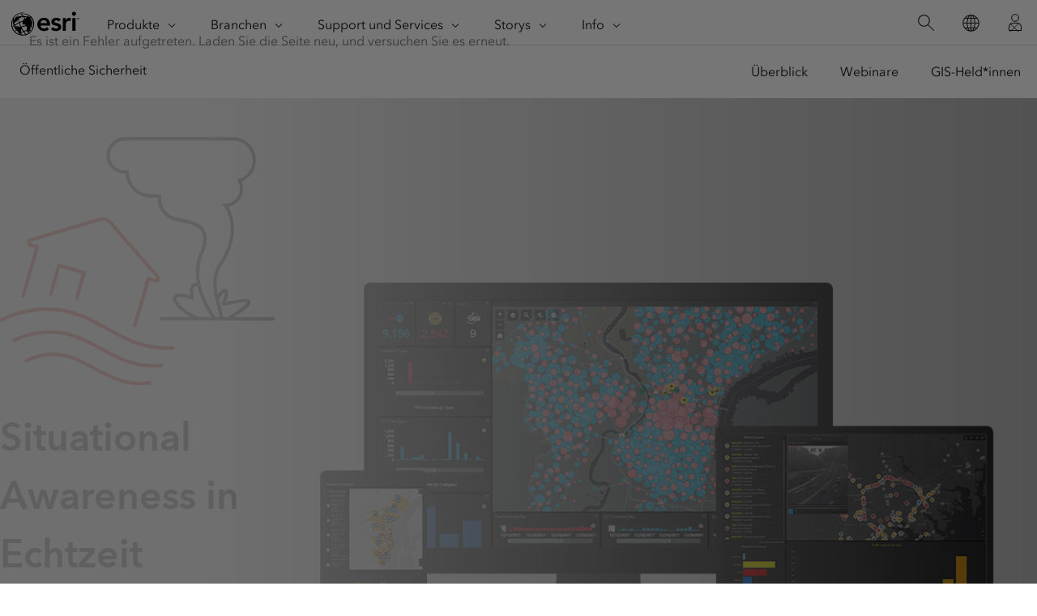

--- FILE ---
content_type: text/html;charset=utf-8
request_url: https://www.esri.com/de-de/industries/public-safety/real-time-situational-awareness?rsource=https%3A%2F%2Fwww.esri.com%2Fde-de%2Findustries%2Fneeds%2Fsituational-awareness
body_size: 14447
content:
<!DOCTYPE HTML>
<html lang="de-de" dir="ltr">

<head>
	<meta charset="UTF-8"/>
    <meta name="viewport" content="width=device-width, initial-scale=1"/>

	<title>Esri GIS für Situational Awareness in Echtzeit</title>

     
    
        <meta name="robots" content="index, follow"/>
     
	
    <meta name="description" content="Echtzeit-GIS und Situational Awareness versetzen Sie in die Lage, gleichzeitig Streaming-Daten von vielen Sensoren, Geräten und Social-Media-Feeds integrieren, analysieren und anzeigen zu können. "/>
	<meta name="template" content="esri-content-template"/>
	

	

	
<script defer="defer" type="text/javascript" src="/.rum/@adobe/helix-rum-js@%5E2/dist/rum-standalone.js"></script>
<link rel="canonical" href="https://www.esri.com/de-de/industries/public-safety/real-time-situational-awareness"/>


	



<link rel='preconnect' href='//webapps-cdn.esri.com' crossorigin/>
<link rel='preconnect' href='//js.arcgis.com' crossorigin/>
<link rel='preconnect' href='//assets.adobedtm.com'/>
<link rel='preconnect' href='//fast.fonts.net' crossorigin/>


<link rel="preload" as="style" href="https://fast.fonts.net/t/1.css?apiType=css&projectid=f9e335c8-e150-4885-976e-f4c392e562c4" crossorigin/>
<link rel="preload" as="style" href="https://webapps-cdn.esri.com/CDN/fonts/v1.4.2/fonts.css" crossorigin/>


<link rel='dns-prefetch' href='//pi.pardot.com' crossorigin/>
<link rel='dns-prefetch' href='//js-cdn.dynatrace.com' crossorigin/>
<link rel='dns-prefetch' href='//cdn.cookielaw.org' crossorigin/>
<link rel='dns-prefetch' href='//api.company-target.com' crossorigin/>
<link rel='dns-prefetch' href='//securetags.esri.com' crossorigin/>
<link rel='dns-prefetch' href='//environmentals.tt.omtrdc.net' crossorigin/>
<link rel='dns-prefetch' href='//geolocation.onetrust.com' crossorigin/>


<link rel="modulepreload" href="https://js.arcgis.com/calcite-components/1.8.0/calcite.esm.js" crossorigin/>
<link rel="stylesheet preload" as="style" href="https://js.arcgis.com/calcite-components/1.8.0/calcite.css" type="text/css" crossorigin/>
<link rel="stylesheet preload" as="style" href="https://webapps-cdn.esri.com/CDN/components/esri-ui/0.2.0/css/colors.css" type="text/css"/>

<!-- Execute (runs the code) -->
<script type="module" src="https://js.arcgis.com/calcite-components/1.8.0/calcite.esm.js"></script>






<script type="text/javascript">
    window.gnav_jsonPath = "/content/experience-fragments/esri-sites/de-de/site-settings/global-navigation-config/2022-nav-config.25.json";
</script>
<script>
    window.gnav_mode = "";
    window.window.gnav_login = "";
    window.window.gnav_collapseMenus = ("" === "true");
</script>






<script src="https://geoip.esri.com/geoip.js"></script>







<style>
    :root {
        --secondarytheme-color: #F41418;

        --theme-color: #F41418;
        --theme-color10: #F414181A;
        --theme-color50: #F4141880;
        --theme-color-secondary: #F41418;
        --theme-color-secondary10: #F414181A;
        --theme-color-secondary50: #F4141880;

        --theme-color-dark: #F41418;
        --theme-color-dark10: #F414181A;
        --theme-color-dark50: #F4141880;
        --theme-color-secondary-dark: #0079c1;
        --theme-color-secondary-dark10: #0079c11A;
        --theme-color-secondary-dark50: #0079c180;
    }

    .calcite-mode-dark  {
        --theme-color: var(--theme-color-dark);
        --theme-color10: var(--theme-color-dark10);
        --theme-color50: var(--theme-color-dark50);
        --theme-color-secondary: var(--theme-color-secondary-dark);
        --theme-color-secondary10: var(--theme-color-secondary-dark10);
        --theme-color-secondary50: var(--theme-color-secondary-dark50);
    }

    .calcite-mode-light {
        --theme-color: #F41418;
        --theme-color10: #F414181A;
        --theme-color50: #F4141880;
        --theme-color-secondary: #F41418;
        --theme-color-secondary10: #F414181A;
        --theme-color-secondary50: #F4141880;
    }

    .theme-secondary {
        --theme-color: var(--theme-color-secondary);
        --theme-color10: var(--theme-color-secondary10);
        --theme-color50: var(--theme-color-secondary50);
    }

    .theme-secondary .calcite-mode-light {
        --theme-color: var(--theme-color-secondary);
        --theme-color10: var(--theme-color-secondary10);
        --theme-color50: var(--theme-color-secondary50);
    }
    .theme-secondary .calcite-mode-dark {
        --theme-color: var(--theme-color-secondary-dark);
        --theme-color10: var(--theme-color-secondary-dark10);
        --theme-color50: var(--theme-color-secondary-dark50);
    }
</style>





<link rel="apple-touch-icon-precomposed" sizes="180x180" href="/content/dam/esrisites/en-us/common/favicon/esri-favicon-light-180.png"/>
<link rel="icon" media="(prefers-color-scheme:dark)" type="image/png" sizes="32x32" href="/content/dam/esrisites/en-us/common/favicon/esri-favicon-dark-32.png"/>
<link rel="icon" media="(prefers-color-scheme:light)" type="image/png" sizes="32x32" href="/content/dam/esrisites/en-us/common/favicon/esri-favicon-light-32.png"/>
<link rel="icon" type="image/svg+xml" sizes="16x16 32x32 48x48 180x180" href="/content/dam/esrisites/en-us/common/favicon/esri-favicon.svg"/>



    <link rel="alternate" href="https://www.esri.com/en-us/industries/public-safety/real-time-situational-awareness" hreflang="en-us"/>

    <link rel="alternate" href="https://www.esri.com/fr-fr/industries/public-safety/real-time-situational-awareness" hreflang="fr-fr"/>

    <link rel="alternate" href="https://www.esri.com/zh-cn/industries/public-safety/real-time-situational-awareness" hreflang="zh-cn"/>

    <link rel="alternate" href="https://www.esri.com/ja-jp/industries/public-safety/real-time-situational-awareness" hreflang="ja-jp"/>

    <link rel="alternate" href="https://www.esri.com/es-es/industries/public-safety/real-time-situational-awareness" hreflang="es-es"/>

    <link rel="alternate" href="https://www.esri.com/ru-ru/industries/public-safety/real-time-situational-awareness" hreflang="ru-ru"/>

    <link rel="alternate" href="https://www.esri.com/de-de/industries/public-safety/real-time-situational-awareness" hreflang="de-de"/>

    <link rel="alternate" href="https://www.esri.com/ar-sa/industries/public-safety/real-time-situational-awareness" hreflang="ar-sa"/>

    <link rel="alternate" href="https://www.esri.com/it-it/industries/public-safety/real-time-situational-awareness" hreflang="it-it"/>

    <link rel="alternate" href="https://www.esri.com/ko-kr/industries/public-safety/real-time-situational-awareness" hreflang="ko-kr"/>

    <link rel="alternate" href="https://www.esri.com/pl-pl/industries/public-safety/real-time-situational-awareness" hreflang="pl-pl"/>

    <link rel="alternate" href="https://www.esri.com/pt-br/industries/public-safety/real-time-situational-awareness" hreflang="pt-br"/>

    <link rel="alternate" href="https://www.esri.com/en-us/industries/public-safety/real-time-situational-awareness" hreflang="x-default"/>





<meta name="twitter:card" content="summary_large_image"/>
<meta name="twitter:site" content="@Esri"/>
<meta name="twitter:title" content="Esri GIS für Situational Awareness in Echtzeit"/>
<meta property="twitter:url" content="https://www.esri.com/de-de/industries/public-safety/real-time-situational-awareness"/>
<meta name="twitter:description" content="Echtzeit-GIS und Situational Awareness versetzen Sie in die Lage, gleichzeitig Streaming-Daten von vielen Sensoren, Geräten und Social-Media-Feeds integrieren, analysieren und anzeigen zu können. "/>
<meta property="twitter:image" content="https://www.esri.com/content/dam/esrisites/en-us/media/social-media/social-sharing-image-default.jpg"/>


<meta property="fb:app_id" content="1703715456573377"/>
<meta property="og:title" content="Esri GIS für Situational Awareness in Echtzeit"/>
<meta property="og:url" content="https://www.esri.com/de-de/industries/public-safety/real-time-situational-awareness"/>
<meta property="og:description" content="Echtzeit-GIS und Situational Awareness versetzen Sie in die Lage, gleichzeitig Streaming-Daten von vielen Sensoren, Geräten und Social-Media-Feeds integrieren, analysieren und anzeigen zu können. "/>
<meta property="og:image" content="https://www.esri.com/content/dam/esrisites/en-us/media/social-media/social-sharing-image-default.jpg"/>
<meta property="og:type" content="website"/>

<meta name="last-modified" content="Thu, 22 Dec 2022 02:30:42 GMT"/>


<meta name="date-sort" content="Thu, 22 Dec 2022 02:30:42 GMT"/>
<meta name="created"/>








    
    <script type="application/ld+json">
    {	
       "@context": "https://schema.org",
       "@type": "WebPage",
       "name": "Esri GIS für Situational Awareness in Echtzeit",
        "sourceOrganization" : {
            "@type": "Organization",
            "name" : "Esri"
            },
       "url": "https://www.esri.com/de-de/industries/public-safety/real-time-situational-awareness",
       "image": "https://www.esri.com/content/dam/esrisites/en-us/industries/public-safety/solution-public-safety-real-time-awareness/ps-solution-publicsafety-banner-fg.png",
       "inLanguage" : {
           "@type": "Language",
           "name": "de-de"
       },
       "description":"Echtzeit-GIS und Situational Awareness versetzen Sie in die Lage, gleichzeitig Streaming-Daten von vielen Sensoren, Geräten und Social-Media-Feeds integrieren, analysieren und anzeigen zu können. "
   }
 </script>






<!-- Sitelinks Search Box -->


<!-- breadcrumb -->
<script type="application/ld+json" id="breadcrumbs">
{
  "@context": "https://schema.org",
  "@type": "BreadcrumbList",
  "itemListElement":  [{"@type": "ListItem","position": 1,"name":"Branchen","item":"https://www.esri.com/de-de/industries/index"},{"@type": "ListItem","position": 2,"name":"Öffentliche Sicherheit","item":"https://www.esri.com/de-de/industries/public-safety/overview"},{"@type": "ListItem","position": 3,"name":"Situational Awareness in Echtzeit","item":"https://www.esri.com/de-de/industries/public-safety/real-time-situational-awareness"}]
 }
</script>
<meta name="format-detection" content="telephone=no"/>


















    
<script src="/etc.clientlibs/esri-sites/clientlibs/datalayer.js"></script>



<script>
    window.dataLayer = Object.assign({}, window.dataLayer, {
        pageTitle: "Situational Awareness In Echtzeit",
        pageName: "Branchen:Öffentliche Sicherheit:Situational Awareness In Echtzeit",
        pagePath: "/content/esri-sites/de-de/industries/public-safety/real-time-situational-awareness",
        pageType: "adobe-analytics---only-for-sites:page-type/industries",
        pageSubType: "adobe-analytics---only-for-sites:page-sub-type/segments",
        metaOgTitle: "Esri GIS für Situational Awareness in Echtzeit",
        metaOgUrl: "https://www.esri.com/de-de/industries/public-safety/real-time-situational-awareness",
        metaOgDescription: "Echtzeit-GIS und Situational Awareness versetzen Sie in die Lage, gleichzeitig Streaming-Daten von vielen Sensoren, Geräten und Social-Media-Feeds integrieren, analysieren und anzeigen zu können. ",
        metaOgImage: "https://www.esri.com/content/dam/esrisites/en-us/media/social-media/social-sharing-image-default.jpg",
        datePublished: "",
        domain: window.location.host,
        environment: "crx3composite,nosamplecontent,publish,cloud-ready",
        hierarchy1: "Branchen",
        hierarchy2: "Öffentliche Sicherheit",
        hierarchy3: "",
        hierarchy4: "",
        locale: "de-de",
        resourceType: "esri-sites/components/pages/editablecontentpage",
        template: "/conf/esri-sites/settings/wcm/templates/esri-content-template",
        language: "de",
        countryCode: "de",
        tags: "adobe-analytics---only-for-sites:page-type/industries|page-sub-type/deeper-content,forms:high-commitment-form/sales-contact-form,sectors:public-safety",
    });
</script>




<script type="text/javascript">
    window.storeVariables = Object.assign({}, window.storeVariables, {
        eCommUrl : "https://www.esri.com/api/ecomm",
        lookupUrl : "https://ecomm-api.esri.com/lookup",
        accountsUrl : "https://www.esri.com/de-de/signin",
        checkoutUrl : "https://www.esri.com/checkout",
        cartUrl : "https://www.esri.com/de-de/store/cart",
        customerNumberUrl : "https://www.esri.com/de-de/store/customer-number",
    });
</script>


























<meta name="color theme" content="F41418"/>

<!-- /* Clientlibs */ -->

    
<link rel="stylesheet" href="/etc.clientlibs/esri-sites/clientlibs/components.css" type="text/css">




	
    
    

    

    


        <script type="text/javascript" src="//assets.adobedtm.com/launch-EN26af1ee4ef084984926fd80d1cb93835.min.js"></script>


    
    
    
    
    


	
	
</head>

<body class="editablecontentpage page basicpage" id="editablecontentpage-209b9c1646" data-instant-intensity="viewport">

	

	

	
	
		




		
<link rel="stylesheet" href="https://webapps-cdn.esri.com/CDN/components/global-nav/css/gn.css"/>
<script src="https://webapps-cdn.esri.com/CDN/components/global-nav/js/gn.js"></script>
<header id="globalnav" aria-label="Main" class="calcite-mode-light"></header>
<main id="main-content">


<div class="aem-Grid aem-Grid--12 aem-Grid--default--12 ">
    
    <div class="local-navigation aem-GridColumn aem-GridColumn--default--12">



    <nav id="second-nav" domain="" navtype="existingNavigation" path="/content/esri-sites/de-de/industries/public-safety/overview"></nav>

</div>
<div class="hero-banner-global-v2 aem-GridColumn aem-GridColumn--default--12">

	<link rel="stylesheet" href="/etc.clientlibs/esri-sites/components/content/hero-banner-global-v2/clientlibs.css" type="text/css">

  <script src="/etc.clientlibs/esri-sites/components/content/hero-banner-global-v2/clientlibs.js"></script>








<div class="
	hbg-container
	hbg-container--medium
	calcite-mode-light
	has-background
	has-background--
	has-background--overlay
	has-background--cover
	
	" style="
	;
	--posX: center;
	--posY: center;
	">

	<div class="hbg-container hbg-container--medium">
		
			
			
			<div class="overlay
                has-background
                has-background--
                has-background--overlay
                has-background--cover">
			</div>
		

		
		

		<div class="hbg-container--medium--left">
			<div class="hbg-container--content--medium calcite-animate" data-animation="calcite-animate__in-up">
				<div class="hbg-content">
					<div class="esriText esri-text">

    








<div class="esri-text-container">
	<div data-icon="/content/dam/esrisites/en-us/industries/public-safety/icon-disaster-64.svg" class="esri-text__iconContainer">
		
		<?xml version="1.0" encoding="utf-8"?>
<!-- Generator: Adobe Illustrator 20.0.0, SVG Export Plug-In . SVG Version: 6.00 Build 0)  -->
<!DOCTYPE svg PUBLIC "-//W3C//DTD SVG 1.1//EN" "http://www.w3.org/Graphics/SVG/1.1/DTD/svg11.dtd">
<svg version="1.1" id="icons" xmlns="http://www.w3.org/2000/svg" xmlns:xlink="http://www.w3.org/1999/xlink" x="0px" y="0px"
	 viewBox="0 0 64 64" style="enable-background:new 0 0 64 64;" xml:space="preserve">
<style type="text/css">
	.st0{fill:#F41418;}
	.st1{fill:#323232;}
</style>
<g>
	<path class="st0" d="M5.6799927,40.539978l3.5100098-12.2099609l-1.9099731-0.5499878
		c-0.088562-0.0264282-0.1494751-0.107605-0.1500244-0.2000122c0.0005493-0.0924072,0.0614624-0.173645,0.1500244-0.2000122
		l16-4.789978c0.7650146-0.2400513,1.5994873,0.000061,2.1199951,0.6099854l11,12.5499878
		c0.0549927,0.0742798,0.0549927,0.1757202,0,0.25c-0.0466919,0.0859375-0.1444702,0.1307373-0.2400513,0.1099854L34.25,35.5599976
		l-3.3099976,11.5300293l0.7700195,0.2199707l3.1499634-10.7600098L36,36.8800049
		c0.3306885,0.0898438,0.6843262,0.0040894,0.9371338-0.2271729C37.3446045,36.2800293,37.3728027,35.647522,37,35.2399902
		L26.0499878,22.6900024c-0.7426147-0.8537598-1.9199219-1.1873169-3-0.8499756l-16,4.789978
		c-0.3577881,0.0896606-0.637207,0.3690796-0.7268677,0.7268677c-0.1342773,0.5357666,0.1911621,1.0788574,0.7268677,1.2131348
		l1.1400146,0.3300171L4.9099731,40.3200073L5.6799927,40.539978z"/>
	<path class="st0" d="M25.2199707,47.3599854v-0.039978c-4.1099854-2.2600098-8.3599854-4.5900269-14-4.5900269h-0.1099854
		c-3.9297485-0.0425415-7.8076782,0.8994141-11.2799683,2.7399902l0.3899536,0.7000122
		c3.3591309-1.7634888,7.1065674-2.6574097,10.9000244-2.5999756c5.5200195,0,9.6799927,2.2700195,13.7200317,4.4899902
		c4.039978,2.2200317,8.2599487,4.539978,13.7999878,4.539978c0.666626,0,1.333313-0.0333252,2-0.0999756l-0.0800171-0.7999878
		C34.25,52.3099976,29.8599854,49.9099731,25.2199707,47.3599854z"/>
	<path class="st0" d="M23.7800293,52c-3.3900146-1.8300171-6.8900146-3.7299805-11.2400513-3.9299927
		c-3.3984985-0.1671753-6.7805176,0.5712891-9.7999878,2.1400146l0.3699951,0.7099609
		c2.8950806-1.5076294,6.1400757-2.215332,9.4000244-2.0499878c4.1599731,0.2000122,7.4299927,2,10.8999634,3.8400269
		c3.6600342,2,7.4300537,4,12.3100586,4C36.4821777,56.7109375,37.2436523,56.6641846,38,56.5700073l-0.0999756-0.7900391
		C32.1099854,56.5,27.8699951,54.210022,23.7800293,52z"/>
	<path class="st0" d="M22.2000122,56.5700073c-4.6600342-2.5100098-9.4799805-5.1000366-16.5599976-1.6300049l0.3499756,0.7199707
		c6.7000122-3.289978,11.1400146-0.9099731,15.8300171,1.6199951C25.0999756,59.039978,28.4700317,60.8599854,32.75,60.8599854
		c0.8642578,0.0004272,1.7271729-0.0698242,2.5800171-0.2099609l-0.1300049-0.7900391
		C29.9099731,60.7199707,26,58.6099854,22.2000122,56.5700073z"/>
	<polygon class="st0" points="18.2000122,40.9099731 20.0900269,34.3499756 13.4799805,32.4500122 11.3800049,39.7399902 
		12.1500244,39.960022 14,33.4400024 19.0800171,34.9000244 17.4000244,40.6900024 	"/>
	<path class="st1" d="M54.5408325,45c3.8682251-2.489563,4.0308228-3.2242432,3.8291626-3.710022
		c-0.3099976-0.7799683-1.7399902-0.6300049-4.8399658,0l-0.9300537,0.1900024c0.710022-1.789978,0.7300415-2.7299805,0.1400146-3
		c-0.5899658-0.2699585-1.3999634,0.4100342-2,1.2300415c-0.6300049-4.1700439-0.039978-5.210022,1.3699951-7.5400391
		l0.5400391-0.8999634c1.7399902-3.0700073,2.8800049-8,0.5599976-12c1.2387695-0.2477417,2.3043213-1.031311,2.9099731-2.1400146
		c0.6509399-1.1479492,0.7141113-2.5377808,0.1699829-3.7399902c2.0309448-0.8237305,3.348877-2.8085938,3.3200073-5
		C59.6099854,5.413208,57.1968384,3,54.2200317,3H29.0999756c-0.0167236-0.000061-0.0334473,0-0.0501709,0.0001831
		c-2.3637085,0.0220947-4.2619019,1.9561157-4.2398071,4.3198242c0,2.0499878,1.3800049,4.1099854,4.4500122,4.2700195
		c0.2337646,3.1100464,2.8112793,5.5223389,5.9299927,5.5499878h1.5200195
		c-0.092041,2.6536865,1.7623291,4.9790649,4.3699951,5.4799805C45.0999756,23.4000244,46.9000244,24,47.3400269,26.2000122
		c0.0869751,1.3309937-0.1859131,2.6608276-0.7900391,3.8499756c-0.3934937,0.9016113-0.6723633,1.848999-0.8299561,2.8200073
		C45.5701904,34.2463379,45.6173706,35.6369629,45.8599854,37c-0.4224854-0.0705566-0.8526611,0.0715942-1.1499634,0.3800049
		c-0.4546509,0.7745972-0.6077881,1.6895752-0.4299927,2.5700073c-2.8900146-0.960022-3.6700439-0.2300415-3.8900146,0.3099976
		C39.9000244,41.4799805,41.6799927,43.4299927,44.5900269,45h-7.25v0.789978H50.515686h0.8243408h12.4425659l0.1574097,0.0100098
		V45.789978V45H54.5408325z M46.4099731,45c-3.9399414-1.7399902-5.539978-3.8200073-5.3199463-4.4700317
		c0.1399536-0.3399658,1.1699829-0.5199585,3.4499512,0.3400269l0.5800171,0.2200317l-0.0599976-0.9000244
		c-0.0499878-0.7200317-0.1400146-1.9299927,0.2000122-2.2999878c0.0999756-0.0900269,0.4299927-0.0900269,0.7399902,0
		C46.6773682,40.427063,47.7796021,42.8311157,49.2600098,45H46.4099731z M50.515686,45h-0.3156738
		C48,41.539978,46,37.7199707,46.5200195,33c0.1531982-0.9169312,0.4219971-1.8106689,0.7999878-2.6599731
		c0.6693726-1.3253174,0.9567871-2.81073,0.8300171-4.2900391c-0.5700073-2.8699951-2.9900513-3.4899902-6.9000244-4.25
		c-2.3440552-0.4538574-3.9511719-2.6256714-3.7000122-5v-0.4400024h-2.3900146
		c-2.8364258-0.0054932-5.1344604-2.3035278-5.1399536-5.1399536v-0.4000244h-0.4000244c-2.9400024,0-4-1.8800049-4-3.4799805
		c0-1.9219971,1.5580444-3.4800415,3.4799805-3.4800415h25.2000122c0.0067139,0.000061,0.0134277,0.000061,0.0201416,0.0001221
		c2.5404663,0.0165405,4.5864258,2.0894165,4.5698853,4.6298828c-0.0012817,1.9868164-1.2998047,3.7398071-3.2000122,4.3200073
		l-0.4699707,0.1500244l0.2399902,0.4299927c0.5999146,1.0432129,0.5999146,2.3267822,0,3.3699951
		c-0.5894775,1.0713501-1.6980591,1.7546997-2.9200439,1.7999878l-1,0.0800171l0.7600098,0.6300049
		c2.4800415,3.8099976,1.3900146,8.5899658-0.3099976,11.5899658L51.460022,31.75
		c-1.4899902,2.460022-2.2300415,3.6500244-1.3800049,8.6500244c0.0499878,0.289978,0.1900024,0.7699585,0.3599854,1.3899536
		C50.7531738,42.8449097,51.006897,43.916626,51.2000122,45H50.515686z M51.9403076,45
		c-0.1687012-1.1622314-0.4086304-2.3130493-0.7402954-3.4400024L51,40.8200073
		c0.3074341-0.6761475,0.7996826-1.2515869,1.4199829-1.6600342c-0.0697021,0.8848267-0.3289185,1.7442017-0.7600098,2.5200195
		l-0.0899658,0.210022l0.1300049,0.1799927c0.1699829,0.2999878,0.4500122,0.2399902,2-0.0800171
		c1.0299683-0.210022,3.3699951-0.6900024,3.9099731-0.4699707C57.5,41.7600098,56.8599854,42.6099854,53,45H51.9403076z"/>
</g>
</svg>

		
	</div>

	

	<h1 class="esri-text__title">Situational Awareness in Echtzeit</h1>

	

	<p class="esri-text__description ">Entscheidungen im richtigen Moment</p>
</div>
</div>

				</div>
				<div class="hbg-cta-buttons">
					





<!-- primary for video (if video then no other button)-->
  



<!-- primary for no video -->

		<a class="esri-ui-button
    esri-ui-button--neutral
    esri-ui-button--solid
    
    " href="#submit" data-event="track-component" data-component-name="cta-buttons" data-link-type="internal" data-component-link-type="button" data-component-link="Erste Schritte">Erste Schritte</a>

<!-- secondary -->
		

<!-- tertiary link -->
		



				</div>
			</div>
		</div>
		<div class="hbg-container--medium--right">
			
				<div class="hbg-container--medium--foregroundImage">
					
					
						<picture>
							

							<img alt width="1728" height="1152" class="hbg-foregroundImage" data-aem-asset-id="a9d19ca5-6f5c-4fcf-918d-8c48c45a71d7" fetchpriority="high" src="/content/dam/esrisites/en-us/industries/public-safety/solution-public-safety-real-time-awareness/ps-solution-publicsafety-banner-fg.png"/>
						</picture>
					
					
				</div>
			

			
			
		</div>
	</div>
</div>
</div>
<div class="contentbar aem-GridColumn aem-GridColumn--default--12">

  <link rel="stylesheet" href="/etc.clientlibs/esri-sites/components/content/contentbar/clientlibs.css" type="text/css">
<script defer src="/etc.clientlibs/esri-sites/components/content/contentbar/clientlibs.js"></script>








	
		<section class="contentbar calcite-mode-dark alignleft calcite-animate has-background
			has-background--grad" data-animation="calcite-animate__in-up" style="background-color: #323232; --bg-gradient-start: #1143c6; --bg-gradient-end: #ad102e; ;">
	<div class="grid-container">
		<div class="column-12 tablet-column-12 phone-column-6 leader-2 trailer-2 ">
			<div>
        

        
				
				
				<div class="esri-text__description richtext-container trailer-0">
					<p>Echtzeit-GIS und Situational Awareness versetzen Sie in die Lage, gleichzeitig Streaming-Daten von vielen Sensoren, Geräten und Social-Media-Feeds integrieren, analysieren und anzeigen zu können. Sie können Filter und lagebezogene Analysen, mit denen Echtzeitdaten automatisch optimiert und in den Fokus gerückt werden, definieren, um einen Einsatz mit auf die Minute aktuellen Informationen zu den Geschehnissen vor Ort und über Gerichtsbezirke hinweg durchzuführen. Aus diesem Grund können Polizei, Feuerwehr und Organisationen im Katastrophenschutz auf allen Regierungsebenen die Echtzeit-GIS-Funktionen von Esri in ihren Einsatz- und Dispositionszentren nutzen.</p>

				</div>
			</div>

			
		</div>
	</div>
	</section>

</div>
<div class="calcite-container aem-GridColumn aem-GridColumn--default--12">


<!-- <sly
	data-sly-use.clientLibDefer="com.adobe.cq.wcm.core.components.models.ClientLibraries">
	
</sly> -->


  <div class="
    has-background
    has-background--
    
    
    
    leader-0 trailer-0 padding-leader-3 padding-trailer-3 " style=" --bg-img: url(); --posX: center; --posY: center;  ;">
    <div class="grid-container " id="switcher">
      

    
    
    
    <div id="container-3cf2e2f14d" class="cmp-container">
        
        <div class="esri-title text-center">
<div id="title-3ffc54343f" class="cmp-title">
    <h2 class="cmp-title__text">Potenzial von Situational Awareness in Echtzeit</h2>
</div>

    

</div>
<div data-cmp-is="tabs" class="esri-tabs tab-icons">
<div id="tabs-c4c847c1d2" class="cmp-tabs" data-cmp-is="tabs" data-placeholder-text="false">
    <ol role="tablist" class="cmp-tabs__tablist" aria-multiselectable="false">
        
        <li role="tab" id="tabs-c4c847c1d2-item-a7b7bf72b5-tab" class="cmp-tabs__tab cmp-tabs__tab--active" aria-controls="tabs-c4c847c1d2-item-a7b7bf72b5-tabpanel" tabindex="0" data-cmp-hook-tabs="tab">Überwachen von Ressourcen</li>
    
        
        <li role="tab" id="tabs-c4c847c1d2-item-b59dfeab3b-tab" class="cmp-tabs__tab" aria-controls="tabs-c4c847c1d2-item-b59dfeab3b-tabpanel" tabindex="-1" data-cmp-hook-tabs="tab">Erfassen von Datenströmen jeder Art</li>
    
        
        <li role="tab" id="tabs-c4c847c1d2-item-fdfcbb9b3d-tab" class="cmp-tabs__tab" aria-controls="tabs-c4c847c1d2-item-fdfcbb9b3d-tabpanel" tabindex="-1" data-cmp-hook-tabs="tab">Treffen Sie bessere Entscheidungen</li>
    </ol>
    <div id="tabs-c4c847c1d2-item-a7b7bf72b5-tabpanel" role="tabpanel" aria-labelledby="tabs-c4c847c1d2-item-a7b7bf72b5-tab" tabindex="0" class="cmp-tabs__tabpanel cmp-tabs__tabpanel--active" data-cmp-hook-tabs="tabpanel" data-cmp-data-layer="{&#34;tabs-c4c847c1d2-item-a7b7bf72b5&#34;:{&#34;@type&#34;:&#34;esri-sites/components/core/tabs/item&#34;,&#34;dc:title&#34;:&#34;Überwachen von Ressourcen&#34;}}"><div class="responsivegrid">


<div class="aem-Grid aem-Grid--12 aem-Grid--default--12 ">
    
    <div class="esri-image tab--icon aem-GridColumn aem-GridColumn--default--12">
<div data-cmp-is="image" data-cmp-lazy data-cmp-lazythreshold="0" data-cmp-src="https://www.esri.com/is/content/esri/online-dashboard-48?ts=1767031421039&amp;dpr=off" data-cmp-dmimage data-asset="/content/dam/esrisites/en-us/common/icons/meridian-/online-dashboard-48.svg" data-asset-id="ce39ff55-7791-4e16-b0f1-87ae26af85c8" id="image-9bc2941d20" class="cmp-image" itemscope itemtype="http://schema.org/ImageObject">
    
        <noscript data-cmp-hook-image="noscript">
            
            <img src="https://www.esri.com/is/content/esri/online-dashboard-48?ts=1767031421039&dpr=off" class="cmp-image__image" itemprop="contentUrl" data-cmp-hook-image="image" alt/>
            
        </noscript>
    
    
    
</div>

    

</div>
<div class="media-text-split aem-GridColumn aem-GridColumn--default--12">


	<link rel="stylesheet" href="/etc.clientlibs/esri-sites/components/content/media-text-split/clientlibs.css" type="text/css">









<!-- MTS component -->


	

	
	<div class="has-background has-background-- mts-media-text-split-wrapper calcite-mode-light" style=" ;">
		<!-- Start -->
		<div class="mts-media-text-split bgformat-bgsolid" data-direction="right">
			<div class="mts-text-wrap">
				<div class="mts-text--content">
					<div class="calcite-animate" data-animation="calcite-animate__in-up">
						
						
						
						<h2 class="esri-text__title ">
							Überwachen von Vorgängen und Ressourcen in Echtzeit</h2>
						<div class="esri-text__description richtext-container"><p>Das Erfassen der Position eines sich bewegenden Objekts ist eine Sache, aber die Nachverfolgung einer gesamten Fahrzeug-, Wasser- oder Luftfahrzeugflotte in Echtzeit ermöglicht vom richtigen Moment abhängige Entscheidungen für ein besseres operatives Bewusstsein. Häfen, Flughäfen, Verkehrsunternehmen und Regierungsbehörden greifen alle auf die Echtzeit-GIS-Technologie von Esri zurück und optimieren ihre Ressourcen.</p>

						</div>
					</div>


					

				</div>
			</div>

			

			
				<div class="mts-media-wrap adjust-for-gif calcite-animate" data-animation="calcite-animate__in-up">

					
						<img class="is-gif" data-replay-gif="true" loading="lazy" data-img-src="/content/dam/esrisites/en-us/arcgis/capabilities/real-time-gis/assets/track-assets-in-motion.gif" src="/content/dam/esrisites/en-us/arcgis/capabilities/real-time-gis/assets/track-assets-in-motion.gif" alt data-aem-asset-id="b48ed0be-7598-4533-86ee-6adbbb4a2e84" data-trackable="true" width="973" height="547" decoding="async"/>
					

					
						
					
				</div>
			

		</div>
		<!-- End -->
	</div>
	


</div>

    
</div>
</div>
</div>
<div id="tabs-c4c847c1d2-item-b59dfeab3b-tabpanel" role="tabpanel" aria-labelledby="tabs-c4c847c1d2-item-b59dfeab3b-tab" tabindex="0" class="cmp-tabs__tabpanel" data-cmp-hook-tabs="tabpanel" data-cmp-data-layer="{&#34;tabs-c4c847c1d2-item-b59dfeab3b&#34;:{&#34;@type&#34;:&#34;esri-sites/components/core/tabs/item&#34;,&#34;dc:title&#34;:&#34;Erfassen von Datenströmen jeder Art&#34;}}"><div class="responsivegrid">


<div class="aem-Grid aem-Grid--12 aem-Grid--default--12 ">
    
    <div class="esri-image tab--icon aem-GridColumn aem-GridColumn--default--12">
<div data-cmp-is="image" data-cmp-lazy data-cmp-lazythreshold="0" data-cmp-src="https://www.esri.com/is/content/esri/spatial-analysis1-48-29?ts=1749263190172&amp;dpr=off" data-cmp-dmimage data-asset="/content/dam/esrisites/en-us/common/icons/meridian-/spatial-analysis1-48.svg" data-asset-id="35de12f7-d400-4a48-a1ba-ad1e4c4a9a65" data-title="spatial-analysis1-48" id="image-6d7bc8d49c" class="cmp-image" itemscope itemtype="http://schema.org/ImageObject">
    
        <noscript data-cmp-hook-image="noscript">
            
            <img src="https://www.esri.com/is/content/esri/spatial-analysis1-48-29?ts=1749263190172&dpr=off" class="cmp-image__image" itemprop="contentUrl" data-cmp-hook-image="image" alt="spatial-analysis1-48" title="spatial-analysis1-48"/>
            
        </noscript>
    
    
    <meta itemprop="caption" content="spatial-analysis1-48"/>
</div>

    

</div>
<div class="media-text-split aem-GridColumn aem-GridColumn--default--12">


	








<!-- MTS component -->


	

	
	<div class="has-background has-background-- mts-media-text-split-wrapper calcite-mode-light" style=" ;">
		<!-- Start -->
		<div class="mts-media-text-split bgformat-bgsolid" data-direction="right">
			<div class="mts-text-wrap">
				<div class="mts-text--content">
					<div class="calcite-animate" data-animation="calcite-animate__in-up">
						
						
						
						<h2 class="esri-text__title ">
							Erfassen von Datenströmen jeder Art</h2>
						<div class="esri-text__description richtext-container"><p>Mit GIS können Sie nun Positionen und Verbindungen zu gesellschaftlichen Aktivitäten in Echtzeit analysieren. Durch die Integration von Echtzeitdaten lassen sich Suchvorgänge und Streaming in mehreren Plattformen nutzen (z. B. Social-Media-Feeds, Tweets mit Geolokalisierung, Fotos und Videos) und im Kontext von digitalen Bilddaten, Straßennetzen, der Topografie und Community-Grundkarten anzeigen. Die Daten können dann mit anderen Informationen überlagert werden, um weiteren Kontext zu erhalten, z. B. öffentlichen Sicherheits-Assets, der Stadtinfrastruktur, Versorgungsnetzen, gefährlichen Materialien und demografischen Daten.</p>

						</div>
					</div>


					

				</div>
			</div>

			

			
				<div class="mts-media-wrap adjust-for-gif calcite-animate" data-animation="calcite-animate__in-up">

					
						<img class="is-gif" data-replay-gif="true" loading="lazy" data-img-src="/content/dam/esrisites/en-us/arcgis/capabilities/real-time-gis/assets/monitor-stationary-sensors.gif" src="/content/dam/esrisites/en-us/arcgis/capabilities/real-time-gis/assets/monitor-stationary-sensors.gif" alt data-aem-asset-id="aa21212c-4b1e-4163-adcb-ba6206074bb4" data-trackable="true" width="973" height="547" decoding="async"/>
					

					
						
					
				</div>
			

		</div>
		<!-- End -->
	</div>
	


</div>

    
</div>
</div>
</div>
<div id="tabs-c4c847c1d2-item-fdfcbb9b3d-tabpanel" role="tabpanel" aria-labelledby="tabs-c4c847c1d2-item-fdfcbb9b3d-tab" tabindex="0" class="cmp-tabs__tabpanel" data-cmp-hook-tabs="tabpanel" data-cmp-data-layer="{&#34;tabs-c4c847c1d2-item-fdfcbb9b3d&#34;:{&#34;@type&#34;:&#34;esri-sites/components/core/tabs/item&#34;,&#34;dc:title&#34;:&#34;Treffen Sie bessere Entscheidungen&#34;}}"><div class="responsivegrid">


<div class="aem-Grid aem-Grid--12 aem-Grid--default--12 ">
    
    <div class="esri-image tab--icon aem-GridColumn aem-GridColumn--default--12">
<div data-cmp-is="image" data-cmp-lazy data-cmp-lazythreshold="0" data-cmp-src="https://www.esri.com/is/content/esri/community-48-7?ts=1749264493953&amp;dpr=off" data-cmp-dmimage data-asset="/content/dam/esrisites/en-us/common/icons/meridian-/community-48.svg" data-asset-id="fb359d84-c049-4e55-8243-39eb6a7c271e" data-title="Minor edits | ArcGIS for Microsoft Get Started web page | 7.1 or asap" id="image-e9c45571f8" class="cmp-image" itemscope itemtype="http://schema.org/ImageObject">
    
        <noscript data-cmp-hook-image="noscript">
            
            <img src="https://www.esri.com/is/content/esri/community-48-7?ts=1749264493953&dpr=off" class="cmp-image__image" itemprop="contentUrl" data-cmp-hook-image="image" alt="Request for minor updates to the ArcGIS for Microsoft Get Started page. Specifically, I would like to add three new hyperlinks to replace the Get Started with ArcGIS for Microsoft 365 hyperlink. " title="Minor edits | ArcGIS for Microsoft Get Started web page | 7.1 or asap"/>
            
        </noscript>
    
    
    <meta itemprop="caption" content="Minor edits | ArcGIS for Microsoft Get Started web page | 7.1 or asap"/>
</div>

    

</div>
<div class="media-text-split aem-GridColumn aem-GridColumn--default--12">


	








<!-- MTS component -->


	

	
	<div class="has-background has-background-- mts-media-text-split-wrapper calcite-mode-light" style=" ;">
		<!-- Start -->
		<div class="mts-media-text-split bgformat-bgsolid" data-direction="right">
			<div class="mts-text-wrap">
				<div class="mts-text--content">
					<div class="calcite-animate" data-animation="calcite-animate__in-up">
						
						
						
						<h2 class="esri-text__title ">
							Treffen Sie bessere Entscheidungen</h2>
						<div class="esri-text__description richtext-container"><p>Wenn ein relevantes Ereignis eintritt, werden Karten und Datenbanken automatisch aktualisiert und die Beteiligten gleichzeitig davon in Kenntnis gesetzt. Außerdem können Sie Daten zu historischen Vorgängen schnell mit Ihren Infrastrukturdaten integrieren, um Trends, Muster und Ausreißer zu ermitteln. Die Anzeige der Daten in Echtzeit ermöglicht es Ihnen nicht nur, informiertere Entscheidungen zu treffen, sondern unterstützt auch Ihre Organisation dabei, diese Entscheidungen dann umzusetzen.</p>

						</div>
					</div>


					

				</div>
			</div>

			

			
				<div class="mts-media-wrap adjust-for-gif calcite-animate" data-animation="calcite-animate__in-up">

					
						<img class="is-gif" data-replay-gif="true" loading="lazy" data-img-src="/content/dam/esrisites/en-us/arcgis/capabilities/real-time-gis/assets/open-your-gateway.gif" src="/content/dam/esrisites/en-us/arcgis/capabilities/real-time-gis/assets/open-your-gateway.gif" alt data-aem-asset-id="e63c17e6-f120-4869-b2ca-f5c9ccbf682b" data-trackable="true" width="973" height="547" decoding="async"/>
					

					
						
					
				</div>
			

		</div>
		<!-- End -->
	</div>
	


</div>

    
</div>
</div>
</div>

    
</div>
</div>

        
    </div>


    </div>
  </div>


</div>
<div class="modular-content-strip aem-GridColumn aem-GridColumn--default--12">


	<link rel="stylesheet" href="/etc.clientlibs/esri-sites/components/content/modular-content-strip/clientlibs.css" type="text/css">







<article class="mcs__container
		calcite-mode-dark
		has-background
		has-background--img
		
		" style="--bg-color: #555555; 
		--bg-img: url('/content/dam/esrisites/en-us/industries/public-safety/solution-public-safety-real-time-awareness/ps-solution-mcs-bg.jpg');
		--posX: ;
		--posY: ;">

		<div class="grid-container mcs__grid">
				
						<div class="mcs__image calcite-animate" data-animation="calcite-animate__in-up">
								
									<picture>
										

										<img decoding="async" width="268" height="268" loading="lazy" alt src="/content/dam/esrisites/en-us/industries/public-safety/solution-public-safety-real-time-awareness/ps-solution-publicsafety-quote-tsivak.jpg" data-aem-asset-id="6f83f598-a5d6-49a6-abb8-380553efaa7a"/>
									</picture>
								
						</div>
				

				<div class="calcite-animate mcs--info" data-animation="calcite-animate__in-up">
							
							
									<div class="quote-mark">
										<svg class="icon-ui-svg" version="1.1" id="Layer_1" xmlns="http://www.w3.org/2000/svg" xmlns:xlink="http://www.w3.org/1999/xlink" x="0px" y="0px" viewBox="0 0 64 64" enable-background="new 0 0 64 64" xml:space="preserve">
											<g>
												<path d="M62,16.9224243V7.2230225c-9.9628906,0-18.6026611,5.6433105-22.9127197,13.9044189 c-1.8622437,3.569397-2.9210205,7.6246338-2.9210205,11.9293213V56h18.541626C58.7352295,56,62,52.7352295,62,48.7078857 V33.0570068H45.8654785C45.8654785,24.1460571,53.0891724,16.9224243,62,16.9224243z"/>
												<path d="M5.0872803,21.1274414c-1.8622437,3.569397-2.9210205,7.6246338-2.9210205,11.9293213V56h18.541626 C24.7352295,56,28,52.7352295,28,48.7078857V33.0570068H11.8654785c0-8.9109497,7.2236938-16.1345825,16.1345215-16.1345825 V7.2230225C18.0371094,7.2230225,9.3973389,12.866333,5.0872803,21.1274414z"/>
											</g>
										</svg>
									</div>

									<blockquote>
										We have to remember that GIS is not [only] mapping. That’s just a piece of it. It’s the data inputs and the outputs, and the coordination that takes place on the backend that paints the picture and helps us with our decision process.
									</blockquote>

									
										<div class="quote-source">
											Thomas Sivak, Deputy Director</div>
										<div class="quote-designation">
											Chicago Office of Emergency Management and Communications
										</div>
									

									
							

							
							
				</div><!-- End of Column 13 -->
		</div>
</article>
</div>
<div class="centered-content-switcher aem-GridColumn aem-GridColumn--default--12">

	<link rel="stylesheet" href="/etc.clientlibs/esri-sites/components/content/centered-content-switcher/clientlibs.css" type="text/css">
<script defer src="/etc.clientlibs/esri-sites/components/content/centered-content-switcher/clientlibs.js"></script>






<div class="centered-content-switcher calcite-mode-dark">
	<div class="centered-content-switcher_wrapper">
		
			
			

				
				
				<section data-lazy-image="/content/dam/esrisites/en-us/industries/public-safety/solution-public-safety-real-time-awareness/ps-solution-realtime-redcross.jpg" class="centered-content-switcher_slide calcite-animate calcite-animate__in" data-slide="1" aria-hidden="false" data-aem-asset-id="5f662026-a033-483b-a36e-b1dadb41d9c9">

					<div class="grid-container">
						<div class="centered-content-switcher_call-out column-20 tablet-column-10 phone-column-6 pre-2 tablet-pre-1 phone-pre-0">

							<div class="centered-content-switcher_content calcite-animate calcite-animate__in-up animate-delay__2x">
								<div class="centered-content-switcher_info " data-slide-count="4">

									<p class="esri-text__category">Case Study</p>
									<h2 class="esri-text__title ">
										Notfall- und Wiederherstellungsmaßnahmen</h2>

									<!-- standard -->
									

									<!-- testimonial -->
									

									<!-- video -->
									

									<!-- mega body -->
									
										<div class="centered-content-switcher_mega-body richtext-container">
											<p>Als eine der größten Organisationen, die am Wiederaufbau nach Katastrophen beteiligt sind, reagiert das amerikanische Rote Kreuz alle acht Minuten auf einen Notfall.</p>
</div>
									
									<div class="calcite-button-wrapper" data-event="track-component" data-component-name="Centered Content Switcher" data-component-link="Notfall- und Wiederherstellungsmaßnahmen - Weitere Informationen" data-component-link-placement="0" data-component-link-type="button" data-modal="false">
										<calcite-button appearance="solid" color="blue" kind="brand" icon-end="arrowRight" href="https://www.esri.com/about/newsroom/arcuser/the-gis-thats-changing-traditional-emergency-response-and-recovery/">
											Weitere Informationen
										</calcite-button>
									</div>

								</div>
							</div>

							<!-- mobile Navigation -->
							<div class="centered-content-switcher_nav calcite-animate calcite-animate__in-up animate-delay__4x">
								<button data-action-slide="prev">Previous</button>
								<div class="centered-content-switcher_options">
									
										<button class="centered-content-switcher_nav-item" data-selected="true" data-action-slide="1" data-event="track-component" data-component-name="Centered Content Switcher" data-component-link="Notfall- und Wiederherstellungsmaßnahmen" data-component-link-placement="1" data-component-link-type="button">

											
												

												<img class="centered-content-switcher_thumb" width="64" height="64" loading="lazy" src="/content/dam/esrisites/en-us/industries/public-safety/solution-public-safety-real-time-awareness/ps-solution-realtime-redcross-thumb.jpg" alt decoding="async"/>
											

											<span class="centered-content-switcher_nav-label-container">
												<span class="centered-content-switcher_nav-label">Notfall- und Wiederherstellungsmaßnahmen</span>
											</span>
										</button>
									
										<button class="centered-content-switcher_nav-item" data-selected="false" data-action-slide="2" data-event="track-component" data-component-name="Centered Content Switcher" data-component-link="Pferderennen findet aus Sicherheitsgründen mit Echtzeit-GIS statt" data-component-link-placement="2" data-component-link-type="button">

											
												

												<img class="centered-content-switcher_thumb" width="64" height="64" loading="lazy" src="/content/dam/esrisites/en-us/industries/public-safety/solution-public-safety-real-time-awareness/ps-solution-realtime-steeplechase-thumbs.jpg" alt decoding="async"/>
											

											<span class="centered-content-switcher_nav-label-container">
												<span class="centered-content-switcher_nav-label">Pferderennen findet aus Sicherheitsgründen mit Echtzeit-GIS statt</span>
											</span>
										</button>
									
										<button class="centered-content-switcher_nav-item" data-selected="false" data-action-slide="3" data-event="track-component" data-component-name="Centered Content Switcher" data-component-link="Informationen in Echtzeit unterstützen die Durchführung des Marathonlaufs in Chicago" data-component-link-placement="3" data-component-link-type="button">

											
												

												<img class="centered-content-switcher_thumb" width="64" height="64" loading="lazy" src="/content/dam/esrisites/en-us/industries/public-safety/solution-public-safety-real-time-awareness/ps-solution-realtime-chicago-marathon-thumb.jpg" alt decoding="async"/>
											

											<span class="centered-content-switcher_nav-label-container">
												<span class="centered-content-switcher_nav-label">Informationen in Echtzeit unterstützen die Durchführung des Marathonlaufs in Chicago</span>
											</span>
										</button>
									
										<button class="centered-content-switcher_nav-item" data-selected="false" data-action-slide="4" data-event="track-component" data-component-name="Centered Content Switcher" data-component-link="San Antonio erhöht die Sicherheit für NCAA" data-component-link-placement="4" data-component-link-type="button">

											
												

												<img class="centered-content-switcher_thumb" width="64" height="64" loading="lazy" src="/content/dam/esrisites/en-us/industries/public-safety/solution-public-safety-real-time-awareness/ps-solution-publicsafety-card.jpg" alt decoding="async"/>
											

											<span class="centered-content-switcher_nav-label-container">
												<span class="centered-content-switcher_nav-label">San Antonio erhöht die Sicherheit für NCAA</span>
											</span>
										</button>
									
								</div>
								<button data-action-slide="next">Next</button>
							</div>

						</div>
					</div>
				</section>
			
			
		
			
			

				
				
				<section data-lazy-image="/content/dam/esrisites/en-us/industries/public-safety/solution-public-safety-real-time-awareness/ps-solution-realtime-steeplechase.jpg" class="centered-content-switcher_slide calcite-animate " data-slide="2" aria-hidden="true" data-aem-asset-id="e8c1c597-a7de-4140-a68b-75ec5520217c">

					<div class="grid-container">
						<div class="centered-content-switcher_call-out column-20 tablet-column-10 phone-column-6 pre-2 tablet-pre-1 phone-pre-0">

							<div class="centered-content-switcher_content calcite-animate calcite-animate__in-up animate-delay__2x">
								<div class="centered-content-switcher_info " data-slide-count="4">

									<p class="esri-text__category">Case Study</p>
									<h2 class="esri-text__title ">
										Pferderennen findet aus Sicherheitsgründen mit Echtzeit-GIS statt</h2>

									<!-- standard -->
									

									<!-- testimonial -->
									

									<!-- video -->
									

									<!-- mega body -->
									
										<div class="centered-content-switcher_mega-body richtext-container">
											<p>In jedem Frühling finden sich Reiter und Fans jeweils am ersten Samstag im Mai beim Steeplechase-Pferderennen um den Virginia Gold Cup ein. Dieses Event führt den gesellschaftlichen Kalender im Pferdeland Virginia an – dem Mittelpunkt der Pferde- und Jagd-Community der Nation.</p>
</div>
									
									<div class="calcite-button-wrapper" data-event="track-component" data-component-name="Centered Content Switcher" data-component-link="Pferderennen findet aus Sicherheitsgründen mit Echtzeit-GIS statt - Weitere Informationen" data-component-link-placement="0" data-component-link-type="button" data-modal="false">
										<calcite-button appearance="solid" color="blue" kind="brand" icon-end="arrowRight" href="https://www.esri.com/about/newsroom/blog/virginias-historic-steeplechase-horse-race-gets-real-time-gis-for-safety/">
											Weitere Informationen
										</calcite-button>
									</div>

								</div>
							</div>

							<!-- mobile Navigation -->
							<div class="centered-content-switcher_nav calcite-animate calcite-animate__in-up animate-delay__4x">
								<button data-action-slide="prev">Previous</button>
								<div class="centered-content-switcher_options">
									
										<button class="centered-content-switcher_nav-item" data-selected="false" data-action-slide="1" data-event="track-component" data-component-name="Centered Content Switcher" data-component-link="Notfall- und Wiederherstellungsmaßnahmen" data-component-link-placement="1" data-component-link-type="button">

											
												

												<img class="centered-content-switcher_thumb" width="64" height="64" loading="lazy" src="/content/dam/esrisites/en-us/industries/public-safety/solution-public-safety-real-time-awareness/ps-solution-realtime-redcross-thumb.jpg" alt decoding="async"/>
											

											<span class="centered-content-switcher_nav-label-container">
												<span class="centered-content-switcher_nav-label">Notfall- und Wiederherstellungsmaßnahmen</span>
											</span>
										</button>
									
										<button class="centered-content-switcher_nav-item" data-selected="true" data-action-slide="2" data-event="track-component" data-component-name="Centered Content Switcher" data-component-link="Pferderennen findet aus Sicherheitsgründen mit Echtzeit-GIS statt" data-component-link-placement="2" data-component-link-type="button">

											
												

												<img class="centered-content-switcher_thumb" width="64" height="64" loading="lazy" src="/content/dam/esrisites/en-us/industries/public-safety/solution-public-safety-real-time-awareness/ps-solution-realtime-steeplechase-thumbs.jpg" alt decoding="async"/>
											

											<span class="centered-content-switcher_nav-label-container">
												<span class="centered-content-switcher_nav-label">Pferderennen findet aus Sicherheitsgründen mit Echtzeit-GIS statt</span>
											</span>
										</button>
									
										<button class="centered-content-switcher_nav-item" data-selected="false" data-action-slide="3" data-event="track-component" data-component-name="Centered Content Switcher" data-component-link="Informationen in Echtzeit unterstützen die Durchführung des Marathonlaufs in Chicago" data-component-link-placement="3" data-component-link-type="button">

											
												

												<img class="centered-content-switcher_thumb" width="64" height="64" loading="lazy" src="/content/dam/esrisites/en-us/industries/public-safety/solution-public-safety-real-time-awareness/ps-solution-realtime-chicago-marathon-thumb.jpg" alt decoding="async"/>
											

											<span class="centered-content-switcher_nav-label-container">
												<span class="centered-content-switcher_nav-label">Informationen in Echtzeit unterstützen die Durchführung des Marathonlaufs in Chicago</span>
											</span>
										</button>
									
										<button class="centered-content-switcher_nav-item" data-selected="false" data-action-slide="4" data-event="track-component" data-component-name="Centered Content Switcher" data-component-link="San Antonio erhöht die Sicherheit für NCAA" data-component-link-placement="4" data-component-link-type="button">

											
												

												<img class="centered-content-switcher_thumb" width="64" height="64" loading="lazy" src="/content/dam/esrisites/en-us/industries/public-safety/solution-public-safety-real-time-awareness/ps-solution-publicsafety-card.jpg" alt decoding="async"/>
											

											<span class="centered-content-switcher_nav-label-container">
												<span class="centered-content-switcher_nav-label">San Antonio erhöht die Sicherheit für NCAA</span>
											</span>
										</button>
									
								</div>
								<button data-action-slide="next">Next</button>
							</div>

						</div>
					</div>
				</section>
			
			
		
			
			

				
				
				<section data-lazy-image="/content/dam/esrisites/en-us/industries/public-safety/solution-public-safety-real-time-awareness/ps-solution-realtime-chicago-marathon.jpg" class="centered-content-switcher_slide calcite-animate " data-slide="3" aria-hidden="true" data-aem-asset-id="12ae0903-4968-41f7-ac99-47e2e9818dc5">

					<div class="grid-container">
						<div class="centered-content-switcher_call-out column-20 tablet-column-10 phone-column-6 pre-2 tablet-pre-1 phone-pre-0">

							<div class="centered-content-switcher_content calcite-animate calcite-animate__in-up animate-delay__2x">
								<div class="centered-content-switcher_info " data-slide-count="4">

									<p class="esri-text__category">Case Study</p>
									<h2 class="esri-text__title ">
										Informationen in Echtzeit unterstützen die Durchführung des Marathonlaufs in Chicago</h2>

									<!-- standard -->
									

									<!-- testimonial -->
									

									<!-- video -->
									

									<!-- mega body -->
									
										<div class="centered-content-switcher_mega-body richtext-container">
											<p style="	text-align: center;
">Aufgrund der kürzlichen Massenschießerei hat die Polizei von Chicago ihre Präsenz erhöht. Dasselbe gilt für das FBI (Federal Bureau of Investigation), die FEMA (Federal Emergency Management Agency), die DHS (Department of Homeland Security), die Polizei des US-Bundesstaats Illinois und andere Behörden und gemeinnützige Organisationen.Die Stadt Chicago setzt GIS auch weiterhin in zunehmendem Maße für die Durchführung von Großveranstaltungen ein.</p>
</div>
									
									<div class="calcite-button-wrapper" data-event="track-component" data-component-name="Centered Content Switcher" data-component-link="Informationen in Echtzeit unterstützen die Durchführung des Marathonlaufs in Chicago - Weitere Informationen" data-component-link-placement="0" data-component-link-type="button" data-modal="false">
										<calcite-button appearance="solid" color="blue" kind="brand" icon-end="arrowRight" href="https://www.esri.com/about/newsroom/blog/chicago-adds-real-time-awareness/">
											Weitere Informationen
										</calcite-button>
									</div>

								</div>
							</div>

							<!-- mobile Navigation -->
							<div class="centered-content-switcher_nav calcite-animate calcite-animate__in-up animate-delay__4x">
								<button data-action-slide="prev">Previous</button>
								<div class="centered-content-switcher_options">
									
										<button class="centered-content-switcher_nav-item" data-selected="false" data-action-slide="1" data-event="track-component" data-component-name="Centered Content Switcher" data-component-link="Notfall- und Wiederherstellungsmaßnahmen" data-component-link-placement="1" data-component-link-type="button">

											
												

												<img class="centered-content-switcher_thumb" width="64" height="64" loading="lazy" src="/content/dam/esrisites/en-us/industries/public-safety/solution-public-safety-real-time-awareness/ps-solution-realtime-redcross-thumb.jpg" alt decoding="async"/>
											

											<span class="centered-content-switcher_nav-label-container">
												<span class="centered-content-switcher_nav-label">Notfall- und Wiederherstellungsmaßnahmen</span>
											</span>
										</button>
									
										<button class="centered-content-switcher_nav-item" data-selected="false" data-action-slide="2" data-event="track-component" data-component-name="Centered Content Switcher" data-component-link="Pferderennen findet aus Sicherheitsgründen mit Echtzeit-GIS statt" data-component-link-placement="2" data-component-link-type="button">

											
												

												<img class="centered-content-switcher_thumb" width="64" height="64" loading="lazy" src="/content/dam/esrisites/en-us/industries/public-safety/solution-public-safety-real-time-awareness/ps-solution-realtime-steeplechase-thumbs.jpg" alt decoding="async"/>
											

											<span class="centered-content-switcher_nav-label-container">
												<span class="centered-content-switcher_nav-label">Pferderennen findet aus Sicherheitsgründen mit Echtzeit-GIS statt</span>
											</span>
										</button>
									
										<button class="centered-content-switcher_nav-item" data-selected="true" data-action-slide="3" data-event="track-component" data-component-name="Centered Content Switcher" data-component-link="Informationen in Echtzeit unterstützen die Durchführung des Marathonlaufs in Chicago" data-component-link-placement="3" data-component-link-type="button">

											
												

												<img class="centered-content-switcher_thumb" width="64" height="64" loading="lazy" src="/content/dam/esrisites/en-us/industries/public-safety/solution-public-safety-real-time-awareness/ps-solution-realtime-chicago-marathon-thumb.jpg" alt decoding="async"/>
											

											<span class="centered-content-switcher_nav-label-container">
												<span class="centered-content-switcher_nav-label">Informationen in Echtzeit unterstützen die Durchführung des Marathonlaufs in Chicago</span>
											</span>
										</button>
									
										<button class="centered-content-switcher_nav-item" data-selected="false" data-action-slide="4" data-event="track-component" data-component-name="Centered Content Switcher" data-component-link="San Antonio erhöht die Sicherheit für NCAA" data-component-link-placement="4" data-component-link-type="button">

											
												

												<img class="centered-content-switcher_thumb" width="64" height="64" loading="lazy" src="/content/dam/esrisites/en-us/industries/public-safety/solution-public-safety-real-time-awareness/ps-solution-publicsafety-card.jpg" alt decoding="async"/>
											

											<span class="centered-content-switcher_nav-label-container">
												<span class="centered-content-switcher_nav-label">San Antonio erhöht die Sicherheit für NCAA</span>
											</span>
										</button>
									
								</div>
								<button data-action-slide="next">Next</button>
							</div>

						</div>
					</div>
				</section>
			
			
		
			
			

				
				
				<section data-lazy-image="/content/dam/esrisites/en-us/industries/public-safety/solution-public-safety-real-time-awareness/ps-solution-realtime-sancaa.jpg" class="centered-content-switcher_slide calcite-animate " data-slide="4" aria-hidden="true" data-aem-asset-id="4a0b180d-ce71-4500-92eb-d4bcd6d7f40c">

					<div class="grid-container">
						<div class="centered-content-switcher_call-out column-20 tablet-column-10 phone-column-6 pre-2 tablet-pre-1 phone-pre-0">

							<div class="centered-content-switcher_content calcite-animate calcite-animate__in-up animate-delay__2x">
								<div class="centered-content-switcher_info " data-slide-count="4">

									<p class="esri-text__category">Case Study</p>
									<h2 class="esri-text__title ">
										San Antonio erhöht die Sicherheit für NCAA</h2>

									<!-- standard -->
									

									<!-- testimonial -->
									

									<!-- video -->
									

									<!-- mega body -->
									
										<div class="centered-content-switcher_mega-body richtext-container">
											<p>Das NCAA Final Four-Wochenende in San Antonio umfasste ein dreitägiges Musik-Festival an der Hemisfair Plaza, ein Fanfest im Henry B. Gonzalez Convention Center und Spiele im Alamodome. Da alle Event-Veranstaltungsorte in Gehentfernung voneinander lagen, hielten sich Hunderttausende Menschen im Innenstadtbereich der Stadt auf. San Antonio schickte eine große Gruppe von Polizisten zu Fuß auf den Weg, um die Sicherheit zu gewährleisten. </p>
</div>
									
									<div class="calcite-button-wrapper" data-event="track-component" data-component-name="Centered Content Switcher" data-component-link="San Antonio erhöht die Sicherheit für NCAA - Weitere Informationen" data-component-link-placement="0" data-component-link-type="button" data-modal="false">
										<calcite-button appearance="solid" color="blue" kind="brand" icon-end="arrowRight" href="https://www.esri.com/about/newsroom/blog/san-antonio-real-time-gis-ncaa-final-four/">
											Weitere Informationen
										</calcite-button>
									</div>

								</div>
							</div>

							<!-- mobile Navigation -->
							<div class="centered-content-switcher_nav calcite-animate calcite-animate__in-up animate-delay__4x">
								<button data-action-slide="prev">Previous</button>
								<div class="centered-content-switcher_options">
									
										<button class="centered-content-switcher_nav-item" data-selected="false" data-action-slide="1" data-event="track-component" data-component-name="Centered Content Switcher" data-component-link="Notfall- und Wiederherstellungsmaßnahmen" data-component-link-placement="1" data-component-link-type="button">

											
												

												<img class="centered-content-switcher_thumb" width="64" height="64" loading="lazy" src="/content/dam/esrisites/en-us/industries/public-safety/solution-public-safety-real-time-awareness/ps-solution-realtime-redcross-thumb.jpg" alt decoding="async"/>
											

											<span class="centered-content-switcher_nav-label-container">
												<span class="centered-content-switcher_nav-label">Notfall- und Wiederherstellungsmaßnahmen</span>
											</span>
										</button>
									
										<button class="centered-content-switcher_nav-item" data-selected="false" data-action-slide="2" data-event="track-component" data-component-name="Centered Content Switcher" data-component-link="Pferderennen findet aus Sicherheitsgründen mit Echtzeit-GIS statt" data-component-link-placement="2" data-component-link-type="button">

											
												

												<img class="centered-content-switcher_thumb" width="64" height="64" loading="lazy" src="/content/dam/esrisites/en-us/industries/public-safety/solution-public-safety-real-time-awareness/ps-solution-realtime-steeplechase-thumbs.jpg" alt decoding="async"/>
											

											<span class="centered-content-switcher_nav-label-container">
												<span class="centered-content-switcher_nav-label">Pferderennen findet aus Sicherheitsgründen mit Echtzeit-GIS statt</span>
											</span>
										</button>
									
										<button class="centered-content-switcher_nav-item" data-selected="false" data-action-slide="3" data-event="track-component" data-component-name="Centered Content Switcher" data-component-link="Informationen in Echtzeit unterstützen die Durchführung des Marathonlaufs in Chicago" data-component-link-placement="3" data-component-link-type="button">

											
												

												<img class="centered-content-switcher_thumb" width="64" height="64" loading="lazy" src="/content/dam/esrisites/en-us/industries/public-safety/solution-public-safety-real-time-awareness/ps-solution-realtime-chicago-marathon-thumb.jpg" alt decoding="async"/>
											

											<span class="centered-content-switcher_nav-label-container">
												<span class="centered-content-switcher_nav-label">Informationen in Echtzeit unterstützen die Durchführung des Marathonlaufs in Chicago</span>
											</span>
										</button>
									
										<button class="centered-content-switcher_nav-item" data-selected="true" data-action-slide="4" data-event="track-component" data-component-name="Centered Content Switcher" data-component-link="San Antonio erhöht die Sicherheit für NCAA" data-component-link-placement="4" data-component-link-type="button">

											
												

												<img class="centered-content-switcher_thumb" width="64" height="64" loading="lazy" src="/content/dam/esrisites/en-us/industries/public-safety/solution-public-safety-real-time-awareness/ps-solution-publicsafety-card.jpg" alt decoding="async"/>
											

											<span class="centered-content-switcher_nav-label-container">
												<span class="centered-content-switcher_nav-label">San Antonio erhöht die Sicherheit für NCAA</span>
											</span>
										</button>
									
								</div>
								<button data-action-slide="next">Next</button>
							</div>

						</div>
					</div>
				</section>
			
			
		
	</div>
</div>
</div>
<div class="calcite-container aem-GridColumn aem-GridColumn--default--12">


<!-- <sly
	data-sly-use.clientLibDefer="com.adobe.cq.wcm.core.components.models.ClientLibraries">
	
</sly> -->


  <div class="
    has-background
    has-background--
    
    has-background--cover
    
    leader-0 trailer-0 padding-leader-2 padding-trailer-2 text-center avenir-light" style=" --bg-img: url(); --posX: center; --posY: top;  ;">
    <div class="grid-container ">
      

    
    
    
    <div id="container-be247f07ca" class="cmp-container">
        
        <div class="columnsystem">
	<link rel="stylesheet" href="/etc.clientlibs/esri-sites/components/layouts/columnsystem/clientlibs.css" type="text/css">





<div class="column-10 tablet-column-10 phone-column-6 pre-7 post-7 tablet-pre-1 tablet-post-1 phone-pre-0 phone-post-0" data-aem-columnsys="column-10">
	
	

    
    
    
    <div id="container-5585a56de0" class="cmp-container">
        
        <div class="esri-title">
<div id="title-82ca712e5b" class="cmp-title">
    <h2 class="cmp-title__text">Setzen Sie sich zum Einstieg mit uns in Verbindung</h2>
</div>

    

</div>
<div class="separator">
<hr class="separator x-small center"/></div>
<div class="text parbase">

<link rel="stylesheet" href="/etc.clientlibs/wcm/foundation/clientlibs/accessibility.css" type="text/css">


    <p>Wir möchten Sie unterstützen. Füllen Sie das Formular unten aus, um uns mitzuteilen, wie wir Ihnen beim Einstieg in das Thema Situational Awareness in Echtzeit helfen können.</p>

</div>

        
    </div>


	
</div>
</div>
<div class="esri-one-form">


	

	<div id='one-form-68ee7ae6-04c4-4950-a4ff-2fc5768fb6d4'></div>

	<script src='https://go.esri.com/dcjs/82202/1474/dc.js'></script>

	<script>
		document.body.addEventListener("one-form-loaded", function (e) {
			window.__formsLoaded = window.__formsLoaded || {};

			if (!window.__formsLoaded['one-form-68ee7ae6\u002D04c4\u002D4950\u002Da4ff\u002D2fc5768fb6d4']) {
				window.initOneForm('one-form-68ee7ae6\u002D04c4\u002D4950\u002Da4ff\u002D2fc5768fb6d4', {
					divId: 'one-form-68ee7ae6\u002D04c4\u002D4950\u002Da4ff\u002D2fc5768fb6d4',
					aemFieldServiceBasePath: "\/content\/experience\u002Dfragments\/esri\u002Dsites\/de\u002Dde\/site\u002Dsettings\/one\u002Dform\u002Dadmin\/master",
					aemEditMode: 'false',
					mode: "basic-progressive-form",
					formName: '1254909_DG PS SA: Capability Webpage: LPG\u002Dov \u002D (349628)',
					formOpensInAModal: '',
					modalTitle: '',
					formModalLookup: '1254909_DG PS SA: Capability Webpage: LPG\u002Dov \u002D (349628)',
					leftAligned: '',
					darkMode: '',
					transparentBackground: '',
					pardotHandler: 'https:\/\/go.esri.com\/l\/82202\/2020\u002D09\u002D08\/n5m5c1',
					organicSfId: '701f2000000hjJPAAY',
					isolation: '',
					disablePersonalization: '' === "true",
					inlineThankYouPage: '',
					thankYouFormType: 'high',
					thankYouBannerImage: '',
					thankYouAssetTitle: '',
					thankYouAssetType: 'Brochure',
					thankYouAssetPath: '',
					thankYouListName: '',
					thankYouHeader: '',
					thankYouMessage: '',
					mqlComment: 'Prospect requested a call from https:\/\/www.esri.com\/en\u002Dus\/industries\/public\u002Dsafety\/real\u002Dtime\u002Dsituational\u002Dawareness\/. Please review the \x27What Prompted Your Interest?\x27 field for follow up.',
					mqlBehavior: 'default',
					mqlFormHandler: '',
					gdprMode: '',
					showEventConsentCheckBoxes: '' === "true",
					marketingConsentRequired: '',
					marketingConsentRequiredMessage: '',
					customMarketingConsentLabel: '',
					customMarketingConsentRequiredMessage: '',
					customContactConsentLabel: '',
					customContactConsentRequiredMessage: '',
					thankyouPageUrl: '',
					thankyouPageParams: '',
					sendEmail: '' === "true",
					emailTo: '',
					emailCc: '',
					emailBcc: '',
					emailSubject: '',
					emailBody: '',
				});

				window.__formsLoaded['one-form-68ee7ae6\u002D04c4\u002D4950\u002Da4ff\u002D2fc5768fb6d4'] = true;
			}
		});
	</script>

	
		<link rel="stylesheet" href="https://webapps-cdn.esri.com/CDN/one-form/one-form.css"/>
		<script async src="https://webapps-cdn.esri.com/CDN/one-form/one-form.js"></script>
	

	

</div>

        
    </div>


    </div>
  </div>


</div>

    
</div>
</main>

		
		
    
    
	<script defer src="/etc.clientlibs/clientlibs/granite/jquery/granite/csrf.js"></script>
<script defer src="/etc.clientlibs/core/wcm/components/commons/site/clientlibs/container.js"></script>
<script defer src="/etc.clientlibs/esri-sites/clientlibs/components.js"></script>



<div hidden><span id="new-window">wird in neuem Fenster geöffnet</span></div>

<calcite-modal id="page-modal" scale="m" width="m" aria-modal="true" role="dialog">
	<div slot="header"></div>
	<div slot="content"></div>
</calcite-modal>

<div id="live-region" class="assistText" aria-live="polite"></div>


<script src="https://webapps-cdn.esri.com/CDN/packages/instant.page/instantpage.min.js"></script>

<script src="https://rum.hlx.page/.rum/@adobe/helix-rum-js@^2/dist/rum-standalone.js"></script>

    

    

    


        <script type="text/javascript">_satellite.pageBottom();</script>


    
    

		
    
<script src="/etc.clientlibs/esri-sites/clientlibs/clientlib-dependencies.js"></script>



	
</body>

</html>


--- FILE ---
content_type: text/html;charset=utf-8
request_url: https://www.esri.com/bin/esri/localnavigation?path=/content/esri-sites/de-de/industries/public-safety/overview
body_size: 84
content:
[{"main":{"title":"Öffentliche Sicherheit","titlelink":"https://www.esri.com/de-de/industries/public-safety/overview","triallabel":"","triallink":".html"}},{"pageTitle":"Überblick","pageLink":"https://www.esri.com/de-de/industries/public-safety/overview","designTheme":"FF0015","redirect":""},{"pageTitle":"Webinare","pageLink":"https://www.esri.com/de-de/industries/public-safety/webinars","designTheme":"Ff0015","redirect":""},{"pageTitle":"GIS-Held*innen","pageLink":"https://www.esri.com/de-de/industries/public-safety/gis-heroes","designTheme":"EA332B","redirect":""}]


--- FILE ---
content_type: text/css;charset=utf-8
request_url: https://www.esri.com/etc.clientlibs/esri-sites/components/content/centered-content-switcher/clientlibs.css
body_size: 1777
content:
.centered-content-switcher{background-color:var(--calcite-ui-foreground-1)}.centered-content-switcher_info{padding-block-start:var(--space-5)}.centered-content-switcher_info .calcite-button-wrapper{margin-inline-end:0}.centered-content-switcher_video-body{padding-block-end:var(--space--20)}.centered-content-switcher .tablet-column-10{padding:0}.centered-content-switcher_wrapper{position:relative}.centered-content-switcher_wrapper>section.centered-content-switcher_slide:only-of-type .centered-content-switcher_nav{display:none}.centered-content-switcher_slide{align-items:center;background-color:var(--calcite-ui-foreground-1);background-position:center;background-size:cover;display:flex;overflow:hidden;position:relative;transition:all,.5s;transition:opacity linear .5s}.centered-content-switcher_slide-image{block-size:100%;inline-size:100%;margin:auto;object-fit:cover;position:absolute}.centered-content-switcher_slide[aria-hidden=true]{block-size:auto;min-block-size:none;opacity:0;transition:opacity linear 0s}.centered-content-switcher_slide[aria-hidden=true]:not(.centered-content-switcher_slide--ghost)>*{display:none}.centered-content-switcher_slide[aria-hidden=false]{padding:var(--space-10) 0}@media(min-width: 480px){.centered-content-switcher_slide[aria-hidden=false]{inline-size:100%;max-block-size:990px;min-block-size:675px}}@media(min-width: 1024px){.centered-content-switcher_slide[aria-hidden=false]{aspect-ratio:16/9}}.centered-content-switcher_slide--ghost{block-size:auto !important;position:absolute}.centered-content-switcher_slide--ghost>*{opacity:0}.centered-content-switcher_call-out{align-self:center;background-color:var(--esri-ui-opacity90-inverse);padding:0;position:relative}.centered-content-switcher_content{align-items:center;display:flex;flex-direction:row;inline-size:100%;justify-content:center;min-block-size:350px;padding:var(--space-12) var(--space-2)}.centered-content-switcher_info{color:var(--calcite-ui-text-1);inline-size:100%;min-block-size:167px;position:relative;text-align:center}.centered-content-switcher_category{background:none;letter-spacing:.12em;line-height:initial;margin-block-end:var(--space-2);padding:0}.centered-content-switcher .esri-text__description{inline-size:680px;margin:0 auto var(--space-8);max-inline-size:90%}.centered-content-switcher_testimonial,.centered-content-switcher_video-body,.centered-content-switcher_mega-body{color:var(--calcite-ui-text-1);font-size:var(--font-1);inline-size:680px;margin:0 auto var(--space-8);max-inline-size:90%}.centered-content-switcher_testimonial{border-inline-start:none;margin-block-end:var(--space-4)}.centered-content-switcher_mega-body{font-size:var(--font-0);text-align:start}.centered-content-switcher_quote-mark{margin:0 auto var(--space-5)}.centered-content-switcher_quote-mark svg{margin:auto}.centered-content-switcher_quotee-name{color:var(--calcite-ui-text-1);font-size:var(--font-0);font-weight:var(--calcite-font-weight-bold);margin-block-end:.1rem}.centered-content-switcher_quotee-title-company{color:var(--calcite-ui-text-2);font-size:var(--font--1)}.centered-content-switcher_nav{align-items:center;border-block-start:1px solid var(--calcite-ui-border-1);display:flex;inline-size:100%;inset-block-end:0;justify-content:center;padding:var(--space-4) 0;position:relative}@media(min-width: 1024px){.centered-content-switcher_nav{border-block-start:none;display:block;padding:0}}.centered-content-switcher :is([data-action-slide=prev],[data-action-slide=next]){background-color:transparent;background-repeat:none;background-size:contain;block-size:20px;border:0;inline-size:20px;margin-block-start:-3px;outline:none;text-indent:-9999px}@media(min-width: 1024px){.centered-content-switcher :is([data-action-slide=prev],[data-action-slide=next]){display:none}}@media(max-width: 480px){.centered-content-switcher :is([data-action-slide=prev],[data-action-slide=next]){inset-block-start:2px;position:relative}}html[dir=rtl] .centered-content-switcher :is([data-action-slide=prev],[data-action-slide=next]){text-indent:9999px;transform:rotate(180deg)}.centered-content-switcher [data-action-slide=prev]{background-image:url([data-uri])}@media(min-width: 480px){.centered-content-switcher [data-action-slide=prev]{margin-inline-end:3%}}.centered-content-switcher [data-action-slide=next]{background-image:url([data-uri])}@media(min-width: 480px){.centered-content-switcher [data-action-slide=next]{margin-inline-start:3%}}.centered-content-switcher_options{display:inline-block}@media(min-width: 1024px){.centered-content-switcher_options{display:flex;flex-wrap:wrap}}.centered-content-switcher_options>.centered-content-switcher_nav-item{border:none;color:var(--calcite-ui-text-1);cursor:pointer !important;display:inline-block;float:none;inline-size:auto;margin:0;padding:var(--space-3) var(--space-2) var(--space-2)}@media(min-width: 1024px){.centered-content-switcher_options>.centered-content-switcher_nav-item{align-items:center;display:flex;float:left;margin-block-start:1px;margin-inline-start:1px;outline:1px solid var(--calcite-ui-border-1);padding:0}.centered-content-switcher_options>.centered-content-switcher_nav-item:first-child:nth-last-child(1){inline-size:calc(100% - 1px)}.centered-content-switcher_options>.centered-content-switcher_nav-item:first-child:nth-last-child(2),.centered-content-switcher_options>.centered-content-switcher_nav-item:first-child:nth-last-child(2)~.centered-content-switcher_nav-item{inline-size:calc(50% - 1px)}.centered-content-switcher_options>.centered-content-switcher_nav-item:first-child:nth-last-child(3),.centered-content-switcher_options>.centered-content-switcher_nav-item:first-child:nth-last-child(3)~.centered-content-switcher_nav-item{inline-size:calc(33.3333333333% - 1px)}.centered-content-switcher_options>.centered-content-switcher_nav-item:first-child:nth-last-child(4),.centered-content-switcher_options>.centered-content-switcher_nav-item:first-child:nth-last-child(4)~.centered-content-switcher_nav-item{inline-size:calc(50% - 1px)}.centered-content-switcher_options>.centered-content-switcher_nav-item:first-child:nth-last-child(5),.centered-content-switcher_options>.centered-content-switcher_nav-item:first-child:nth-last-child(5)~.centered-content-switcher_nav-item{inline-size:calc(33.3333333333% - 1px)}.centered-content-switcher_options>.centered-content-switcher_nav-item:first-child:nth-last-child(5)~.centered-content-switcher_nav-item[data-action-slide="4"]{inline-size:calc(50% - 1px)}.centered-content-switcher_options>.centered-content-switcher_nav-item:first-child:nth-last-child(5)~.centered-content-switcher_nav-item[data-action-slide="5"]{inline-size:calc(50% - 1px)}.centered-content-switcher_options>.centered-content-switcher_nav-item:first-child:nth-last-child(6),.centered-content-switcher_options>.centered-content-switcher_nav-item:first-child:nth-last-child(6)~.centered-content-switcher_nav-item{inline-size:calc(33.3333333333% - 1px)}}.centered-content-switcher_nav-label-container{display:none;font-size:var(--font-0);margin-inline-start:var(--space-4);overflow:hidden;padding-inline-end:var(--space-3)}@media(min-width: 1024px){.centered-content-switcher_nav-label-container{display:block}}.centered-content-switcher_nav-item{background:transparent;outline:none;position:relative;text-align:start}.centered-content-switcher_nav-item::before{block-size:10px;border:1px solid var(--calcite-ui-text-1);border-radius:100%;content:"";display:inline-block;inline-size:10px}@media(min-width: 1024px){.centered-content-switcher_nav-item::before{display:none}}@media(min-width: 1024px){.centered-content-switcher_nav-item:is(:hover,:focus,:active){background:var(--calcite-ui-border-1);overflow:visible;position:relative}.centered-content-switcher_nav-item:is(:hover::after,:focus::after,:active::after){border:1px solid var(--calcite-ui-brand);content:"";display:block;inset:-1px;position:absolute;z-index:1}.centered-content-switcher_nav-item:is(:hover,:focus,:active) .centered-content-switcher_nav-label{color:var(--calcite-ui-text-1)}}.centered-content-switcher_nav-item[data-selected=true]{background:none;position:relative}@media(min-width: 1024px){.centered-content-switcher_nav-item[data-selected=true]{background:var(--calcite-ui-foreground-3)}.centered-content-switcher_nav-item[data-selected=true]::after{border:1px solid var(--calcite-ui-brand);content:"";display:block;inset:-1px;position:absolute;z-index:1}}.centered-content-switcher_nav-item[data-selected=true]::before{background:var(--calcite-ui-brand);border:1px solid var(--calcite-ui-brand)}@media(min-width: 1024px){.centered-content-switcher_nav-item[data-selected=true]::before{display:none}}.centered-content-switcher_nav-item[data-selected=true] .centered-content-switcher_nav-label{color:var(--calcite-ui-text-1)}.centered-content-switcher_thumb{block-size:64px;display:none;inline-size:64px;margin:var(--space-2);object-fit:cover}@media(min-width: 1024px){.centered-content-switcher_thumb{display:block}}.centered-content-switcher .modal-overlay{display:none}.centered-content-switcher .modal-overlay.is-active{display:block;z-index:10000}.centered-content-switcher .modal-content{background-color:transparent}.centered-content-switcher .video_modal{block-size:480px;max-inline-size:107%}@media(max-width: 959px){.centered-content-switcher .modal-content{background-color:transparent;inline-size:90vw}.centered-content-switcher .modal-content :is(iframe.video_content,iframe.youtube){inline-size:100%}}

--- FILE ---
content_type: text/css;charset=utf-8
request_url: https://www.esri.com/etc.clientlibs/wcm/foundation/clientlibs/accessibility.css
body_size: 216
content:
/*
 * ADOBE CONFIDENTIAL
 * ___________________
 *
 * Copyright 2014 Adobe Systems Incorporated
 * All Rights Reserved.
 *
 * NOTICE:  All information contained herein is, and remains
 * the property of Adobe Systems Incorporated and its suppliers,
 * if any.  The intellectual and technical concepts contained
 * herein are proprietary to Adobe Systems Incorporated and its
 * suppliers and are protected by trade secret or copyright law.
 * Dissemination of this information or reproduction of this material
 * is strictly forbidden unless prior written permission is obtained
 * from Adobe Systems Incorporated.
 */

.cq-wcm-foundation-aria-description, .cq-wcm-foundation-aria-visuallyhidden {
    display: block;
    height: 1px;
    width: 1px;
    overflow: hidden;
    position: absolute;
    top: -10px;
}



--- FILE ---
content_type: image/svg+xml
request_url: https://www.esri.com/content/dam/esrisites/en-us/common/icons/meridian-/spatial-analysis1-48.svg
body_size: 244
content:
<svg id="icon-ui-svg" xmlns="http://www.w3.org/2000/svg" viewBox="0 0 48 48"><path d="M8 18.9a2.897 2.897 0 0 0 2.392-4.534l6.762-6.148a2.817 2.817 0 0 0 3.137.365l7.758 11.286a2.903 2.903 0 1 0 4.42.629l6.569-5.376a2.945 2.945 0 1 0-.506-.62l-6.57 5.376a2.833 2.833 0 0 0-3.253-.461L20.951 8.13a2.895 2.895 0 1 0-4.343-.497l-6.762 6.148A2.872 2.872 0 0 0 8 13.1a2.9 2.9 0 0 0 0 5.8zm33-8a2.1 2.1 0 1 1-2.1 2.1 2.102 2.102 0 0 1 2.1-2.1zM32.1 22a2.1 2.1 0 1 1-2.1-2.1 2.102 2.102 0 0 1 2.1 2.1zM19 3.9A2.1 2.1 0 1 1 16.9 6 2.102 2.102 0 0 1 19 3.9zm-11 10A2.1 2.1 0 1 1 5.9 16 2.102 2.102 0 0 1 8 13.9zm28.74 14.2H12.26L3.834 43.9h41.332zm-18.935 4.8H24.1v4.2h-7.44zm-1.974 4.2H8.367l2.24-4.2h6.37zm24.802 0H33.17l-1.145-4.2h6.37zm-8.293 0H24.9v-4.2h6.295zm-7.44-5v-3.2h5.204l.872 3.2zm-.8 0h-6.076l.872-3.2H24.1zm0 5.8v5.2h-9.076l1.418-5.2zm.8 0h7.658l1.418 5.2H24.9zm8.487 0h7.673l2.773 5.2h-9.028zm4.58-5.8h-6.162l-.872-3.2h5.327zM12.74 28.9h5.327l-.872 3.2h-6.161zm-4.8 9h7.673l-1.418 5.2H5.167z" id="icon-ui-svg--base"/></svg>

--- FILE ---
content_type: image/svg+xml
request_url: https://www.esri.com/content/dam/esrisites/en-us/common/icons/meridian-/community-48.svg
body_size: 365
content:
<svg id="icon-ui-svg" xmlns="http://www.w3.org/2000/svg" viewBox="0 0 48 48"><path d="M31.908 41.471l.342.724A18.28 18.28 0 0 1 24.5 43.9a18.052 18.052 0 0 1-8.804-2.248l.39-.698A17.25 17.25 0 0 0 24.5 43.1a17.475 17.475 0 0 0 7.408-1.629zm6.457-18.21l.688-.408a15.512 15.512 0 0 0-7.009-6.143l-.332.729a14.717 14.717 0 0 1 6.653 5.822zM17.29 17.437l-.332-.728a15.67 15.67 0 0 0-7.133 6.353l.696.396a14.866 14.866 0 0 1 6.769-6.021zM39.501 25.1a3.4 3.4 0 1 1-3.4 3.4 3.404 3.404 0 0 1 3.4-3.4zm-2.6 3.4a2.6 2.6 0 1 0 2.6-2.6 2.603 2.603 0 0 0-2.6 2.6zM44.9 43.158a1.655 1.655 0 0 1-.996 1.62v.648a1.49 1.49 0 0 1-1.489 1.489H36.59a1.49 1.49 0 0 1-1.49-1.489v-.647a1.655 1.655 0 0 1-.995-1.623l.428-7.166a3.071 3.071 0 0 1 3.06-2.875h3.818a3.071 3.071 0 0 1 3.06 2.874zm-.798.049l-.43-7.169a2.27 2.27 0 0 0-2.26-2.123h-3.82a2.27 2.27 0 0 0-2.26 2.124l-.429 7.167a.852.852 0 0 0 .679.89l.32.065v1.265a.69.69 0 0 0 .688.69h5.825a.69.69 0 0 0 .689-.69v-1.265l.319-.066a.847.847 0 0 0 .45-.25.858.858 0 0 0 .229-.638zM5.1 28.5a3.4 3.4 0 1 1 3.4 3.4 3.404 3.404 0 0 1-3.4-3.4zm.8 0a2.6 2.6 0 1 0 2.6-2.6 2.603 2.603 0 0 0-2.6 2.6zm7.57 7.49l.428 7.168a1.655 1.655 0 0 1-.996 1.62v.648a1.49 1.49 0 0 1-1.489 1.489H5.59a1.49 1.49 0 0 1-1.49-1.489v-.647a1.655 1.655 0 0 1-.995-1.623l.428-7.166a3.071 3.071 0 0 1 3.06-2.875h3.818a3.071 3.071 0 0 1 3.06 2.874zm-.37 7.217l-.43-7.169a2.27 2.27 0 0 0-2.26-2.123H6.59a2.27 2.27 0 0 0-2.26 2.124l-.429 7.167a.852.852 0 0 0 .679.89l.32.065v1.265a.69.69 0 0 0 .688.69h5.825a.69.69 0 0 0 .689-.69v-1.265l.319-.066a.847.847 0 0 0 .45-.25.858.858 0 0 0 .229-.638zm6.447-22.816a1.652 1.652 0 0 1-.444-1.235l.428-7.166a3.071 3.071 0 0 1 3.06-2.875h3.818a3.071 3.071 0 0 1 3.06 2.874l.43 7.17a1.655 1.655 0 0 1-.997 1.62v.647a1.49 1.49 0 0 1-1.489 1.489H21.59a1.49 1.49 0 0 1-1.49-1.489v-.647a1.655 1.655 0 0 1-.551-.388zm.354-1.185a.852.852 0 0 0 .679.89l.32.065v1.265a.69.69 0 0 0 .688.69h5.825a.69.69 0 0 0 .689-.69v-1.265l.319-.066a.847.847 0 0 0 .45-.25.858.858 0 0 0 .229-.638l-.43-7.169a2.27 2.27 0 0 0-2.26-2.123h-3.82a2.27 2.27 0 0 0-2.26 2.124zM21.101 4.5a3.4 3.4 0 1 1 3.4 3.4 3.404 3.404 0 0 1-3.4-3.4zm.8 0a2.6 2.6 0 1 0 2.6-2.6 2.603 2.603 0 0 0-2.6 2.6z" id="icon-ui-svg--base"/></svg>

--- FILE ---
content_type: image/svg+xml
request_url: https://www.esri.com/content/dam/esrisites/en-us/common/icons/meridian-/spatial-analysis1-48.svg
body_size: 244
content:
<svg id="icon-ui-svg" xmlns="http://www.w3.org/2000/svg" viewBox="0 0 48 48"><path d="M8 18.9a2.897 2.897 0 0 0 2.392-4.534l6.762-6.148a2.817 2.817 0 0 0 3.137.365l7.758 11.286a2.903 2.903 0 1 0 4.42.629l6.569-5.376a2.945 2.945 0 1 0-.506-.62l-6.57 5.376a2.833 2.833 0 0 0-3.253-.461L20.951 8.13a2.895 2.895 0 1 0-4.343-.497l-6.762 6.148A2.872 2.872 0 0 0 8 13.1a2.9 2.9 0 0 0 0 5.8zm33-8a2.1 2.1 0 1 1-2.1 2.1 2.102 2.102 0 0 1 2.1-2.1zM32.1 22a2.1 2.1 0 1 1-2.1-2.1 2.102 2.102 0 0 1 2.1 2.1zM19 3.9A2.1 2.1 0 1 1 16.9 6 2.102 2.102 0 0 1 19 3.9zm-11 10A2.1 2.1 0 1 1 5.9 16 2.102 2.102 0 0 1 8 13.9zm28.74 14.2H12.26L3.834 43.9h41.332zm-18.935 4.8H24.1v4.2h-7.44zm-1.974 4.2H8.367l2.24-4.2h6.37zm24.802 0H33.17l-1.145-4.2h6.37zm-8.293 0H24.9v-4.2h6.295zm-7.44-5v-3.2h5.204l.872 3.2zm-.8 0h-6.076l.872-3.2H24.1zm0 5.8v5.2h-9.076l1.418-5.2zm.8 0h7.658l1.418 5.2H24.9zm8.487 0h7.673l2.773 5.2h-9.028zm4.58-5.8h-6.162l-.872-3.2h5.327zM12.74 28.9h5.327l-.872 3.2h-6.161zm-4.8 9h7.673l-1.418 5.2H5.167z" id="icon-ui-svg--base"/></svg>

--- FILE ---
content_type: image/svg+xml
request_url: https://www.esri.com/content/dam/esrisites/en-us/common/icons/meridian-/online-dashboard-48.svg
body_size: 151
content:
<svg xmlns="http://www.w3.org/2000/svg" id="icon-ui-svg" viewBox="0 0 48 48"><path id="icon-ui-svg--base" d="M17.5 19.1c-3.53 0-6.4 2.87-6.4 6.4s2.87 6.4 6.4 6.4 6.4-2.87 6.4-6.4-2.87-6.4-6.4-6.4m.4.82c1.73.12 3.24 1.03 4.18 2.37l-4.18 2.5zm-.4 11.18c-3.09 0-5.6-2.51-5.6-5.6 0-2.95 2.3-5.37 5.2-5.58v5.75l4.06 4.06c-.98.85-2.26 1.37-3.66 1.37m4.23-1.94-3.59-3.58 4.35-2.61a5.572 5.572 0 0 1-.76 6.19M34.1 17.1v8h-2.2v-4h-3.8v10.8h9.8V17.1zm-3 14h-2.2v-9.2h2.2zm3 0h-2.2v-5.2h2.2zm3 0h-2.2V17.9h2.2zm.9-20v.8h2v-.8zm3 0v.8h2v-.8zm-38 2v.8h42v-.8zm43.5-6h-45C.73 7.1.1 7.73.1 8.5v29c0 .77.63 1.4 1.4 1.4h18.6v3.2H18v.8h12v-.8h-2.1v-3.2h18.6c.77 0 1.4-.63 1.4-1.4v-29c0-.77-.63-1.4-1.4-1.4m-19.4 35h-6.2v-3.2h6.2zm20-4.6c0 .33-.27.6-.6.6h-45c-.33 0-.6-.27-.6-.6v-29c0-.33.27-.6.6-.6h45c.33 0 .6.27.6.6z"/></svg>

--- FILE ---
content_type: image/svg+xml
request_url: https://www.esri.com/content/dam/esrisites/en-us/common/icons/meridian-/online-dashboard-48.svg
body_size: 151
content:
<svg xmlns="http://www.w3.org/2000/svg" id="icon-ui-svg" viewBox="0 0 48 48"><path id="icon-ui-svg--base" d="M17.5 19.1c-3.53 0-6.4 2.87-6.4 6.4s2.87 6.4 6.4 6.4 6.4-2.87 6.4-6.4-2.87-6.4-6.4-6.4m.4.82c1.73.12 3.24 1.03 4.18 2.37l-4.18 2.5zm-.4 11.18c-3.09 0-5.6-2.51-5.6-5.6 0-2.95 2.3-5.37 5.2-5.58v5.75l4.06 4.06c-.98.85-2.26 1.37-3.66 1.37m4.23-1.94-3.59-3.58 4.35-2.61a5.572 5.572 0 0 1-.76 6.19M34.1 17.1v8h-2.2v-4h-3.8v10.8h9.8V17.1zm-3 14h-2.2v-9.2h2.2zm3 0h-2.2v-5.2h2.2zm3 0h-2.2V17.9h2.2zm.9-20v.8h2v-.8zm3 0v.8h2v-.8zm-38 2v.8h42v-.8zm43.5-6h-45C.73 7.1.1 7.73.1 8.5v29c0 .77.63 1.4 1.4 1.4h18.6v3.2H18v.8h12v-.8h-2.1v-3.2h18.6c.77 0 1.4-.63 1.4-1.4v-29c0-.77-.63-1.4-1.4-1.4m-19.4 35h-6.2v-3.2h6.2zm20-4.6c0 .33-.27.6-.6.6h-45c-.33 0-.6-.27-.6-.6v-29c0-.33.27-.6.6-.6h45c.33 0 .6.27.6.6z"/></svg>

--- FILE ---
content_type: image/svg+xml
request_url: https://www.esri.com/content/dam/esrisites/en-us/common/icons/meridian-/online-dashboard-48.svg
body_size: 151
content:
<svg xmlns="http://www.w3.org/2000/svg" id="icon-ui-svg" viewBox="0 0 48 48"><path id="icon-ui-svg--base" d="M17.5 19.1c-3.53 0-6.4 2.87-6.4 6.4s2.87 6.4 6.4 6.4 6.4-2.87 6.4-6.4-2.87-6.4-6.4-6.4m.4.82c1.73.12 3.24 1.03 4.18 2.37l-4.18 2.5zm-.4 11.18c-3.09 0-5.6-2.51-5.6-5.6 0-2.95 2.3-5.37 5.2-5.58v5.75l4.06 4.06c-.98.85-2.26 1.37-3.66 1.37m4.23-1.94-3.59-3.58 4.35-2.61a5.572 5.572 0 0 1-.76 6.19M34.1 17.1v8h-2.2v-4h-3.8v10.8h9.8V17.1zm-3 14h-2.2v-9.2h2.2zm3 0h-2.2v-5.2h2.2zm3 0h-2.2V17.9h2.2zm.9-20v.8h2v-.8zm3 0v.8h2v-.8zm-38 2v.8h42v-.8zm43.5-6h-45C.73 7.1.1 7.73.1 8.5v29c0 .77.63 1.4 1.4 1.4h18.6v3.2H18v.8h12v-.8h-2.1v-3.2h18.6c.77 0 1.4-.63 1.4-1.4v-29c0-.77-.63-1.4-1.4-1.4m-19.4 35h-6.2v-3.2h6.2zm20-4.6c0 .33-.27.6-.6.6h-45c-.33 0-.6-.27-.6-.6v-29c0-.33.27-.6.6-.6h45c.33 0 .6.27.6.6z"/></svg>

--- FILE ---
content_type: image/svg+xml
request_url: https://www.esri.com/content/dam/esrisites/en-us/common/icons/meridian-/spatial-analysis1-48.svg
body_size: 244
content:
<svg id="icon-ui-svg" xmlns="http://www.w3.org/2000/svg" viewBox="0 0 48 48"><path d="M8 18.9a2.897 2.897 0 0 0 2.392-4.534l6.762-6.148a2.817 2.817 0 0 0 3.137.365l7.758 11.286a2.903 2.903 0 1 0 4.42.629l6.569-5.376a2.945 2.945 0 1 0-.506-.62l-6.57 5.376a2.833 2.833 0 0 0-3.253-.461L20.951 8.13a2.895 2.895 0 1 0-4.343-.497l-6.762 6.148A2.872 2.872 0 0 0 8 13.1a2.9 2.9 0 0 0 0 5.8zm33-8a2.1 2.1 0 1 1-2.1 2.1 2.102 2.102 0 0 1 2.1-2.1zM32.1 22a2.1 2.1 0 1 1-2.1-2.1 2.102 2.102 0 0 1 2.1 2.1zM19 3.9A2.1 2.1 0 1 1 16.9 6 2.102 2.102 0 0 1 19 3.9zm-11 10A2.1 2.1 0 1 1 5.9 16 2.102 2.102 0 0 1 8 13.9zm28.74 14.2H12.26L3.834 43.9h41.332zm-18.935 4.8H24.1v4.2h-7.44zm-1.974 4.2H8.367l2.24-4.2h6.37zm24.802 0H33.17l-1.145-4.2h6.37zm-8.293 0H24.9v-4.2h6.295zm-7.44-5v-3.2h5.204l.872 3.2zm-.8 0h-6.076l.872-3.2H24.1zm0 5.8v5.2h-9.076l1.418-5.2zm.8 0h7.658l1.418 5.2H24.9zm8.487 0h7.673l2.773 5.2h-9.028zm4.58-5.8h-6.162l-.872-3.2h5.327zM12.74 28.9h5.327l-.872 3.2h-6.161zm-4.8 9h7.673l-1.418 5.2H5.167z" id="icon-ui-svg--base"/></svg>